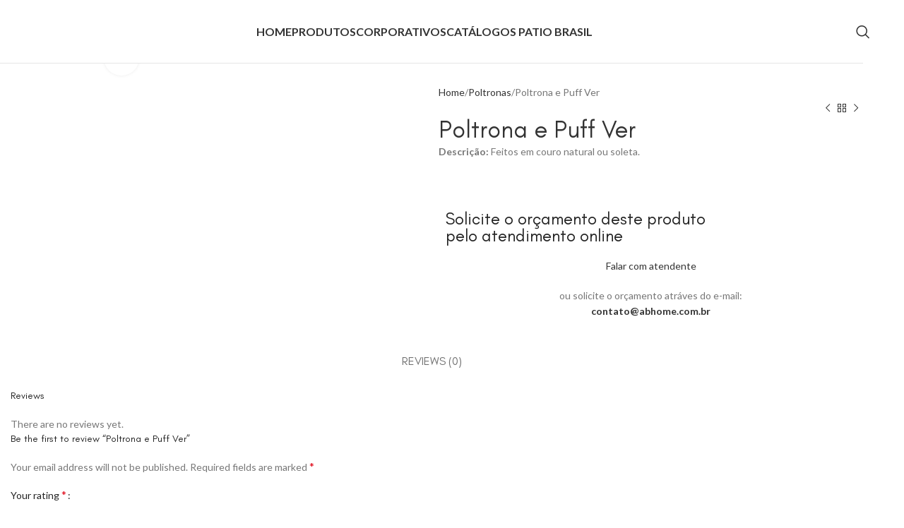

--- FILE ---
content_type: text/html; charset=UTF-8
request_url: https://abhome.com.br/produto/poltrona-e-puff-ver/
body_size: 35824
content:
<!DOCTYPE html>
<html lang="en-US">
<head>
	<meta charset="UTF-8">
	<link rel="profile" href="https://gmpg.org/xfn/11">
	<link rel="pingback" href="https://abhome.com.br/xmlrpc.php">

	<title>Poltrona e Puff Ver &#8211; AB Home</title>
<meta name='robots' content='max-image-preview:large' />
	<style>img:is([sizes="auto" i], [sizes^="auto," i]) { contain-intrinsic-size: 3000px 1500px }</style>
	<script type='application/javascript'  id='pys-version-script'>console.log('PixelYourSite Free version 11.1.3');</script>
<link rel='dns-prefetch' href='//fonts.googleapis.com' />
<link rel="alternate" type="application/rss+xml" title="AB Home &raquo; Feed" href="https://abhome.com.br/feed/" />
<link rel="alternate" type="application/rss+xml" title="AB Home &raquo; Comments Feed" href="https://abhome.com.br/comments/feed/" />
<link rel="alternate" type="application/rss+xml" title="AB Home &raquo; Poltrona e Puff Ver Comments Feed" href="https://abhome.com.br/produto/poltrona-e-puff-ver/feed/" />

<link rel='stylesheet' id='woodmart-style-css' href='https://abhome.com.br/wp-content/themes/woodmart/css/parts/base.min.css?ver=8.1.2' type='text/css' media='all' />
<link rel='stylesheet' id='wd-widget-price-filter-css' href='https://abhome.com.br/wp-content/themes/woodmart/css/parts/woo-widget-price-filter.min.css?ver=8.1.2' type='text/css' media='all' />
<link rel='stylesheet' id='sbi_styles-css' href='https://abhome.com.br/wp-content/plugins/instagram-feed-pro/css/sbi-styles.min.css?ver=6.0.7' type='text/css' media='all' />
<link rel='stylesheet' id='wp-block-library-css' href='https://abhome.com.br/wp-includes/css/dist/block-library/style.min.css?ver=6.8.3' type='text/css' media='all' />
<style id='global-styles-inline-css' type='text/css'>
:root{--wp--preset--aspect-ratio--square: 1;--wp--preset--aspect-ratio--4-3: 4/3;--wp--preset--aspect-ratio--3-4: 3/4;--wp--preset--aspect-ratio--3-2: 3/2;--wp--preset--aspect-ratio--2-3: 2/3;--wp--preset--aspect-ratio--16-9: 16/9;--wp--preset--aspect-ratio--9-16: 9/16;--wp--preset--color--black: #000000;--wp--preset--color--cyan-bluish-gray: #abb8c3;--wp--preset--color--white: #ffffff;--wp--preset--color--pale-pink: #f78da7;--wp--preset--color--vivid-red: #cf2e2e;--wp--preset--color--luminous-vivid-orange: #ff6900;--wp--preset--color--luminous-vivid-amber: #fcb900;--wp--preset--color--light-green-cyan: #7bdcb5;--wp--preset--color--vivid-green-cyan: #00d084;--wp--preset--color--pale-cyan-blue: #8ed1fc;--wp--preset--color--vivid-cyan-blue: #0693e3;--wp--preset--color--vivid-purple: #9b51e0;--wp--preset--gradient--vivid-cyan-blue-to-vivid-purple: linear-gradient(135deg,rgba(6,147,227,1) 0%,rgb(155,81,224) 100%);--wp--preset--gradient--light-green-cyan-to-vivid-green-cyan: linear-gradient(135deg,rgb(122,220,180) 0%,rgb(0,208,130) 100%);--wp--preset--gradient--luminous-vivid-amber-to-luminous-vivid-orange: linear-gradient(135deg,rgba(252,185,0,1) 0%,rgba(255,105,0,1) 100%);--wp--preset--gradient--luminous-vivid-orange-to-vivid-red: linear-gradient(135deg,rgba(255,105,0,1) 0%,rgb(207,46,46) 100%);--wp--preset--gradient--very-light-gray-to-cyan-bluish-gray: linear-gradient(135deg,rgb(238,238,238) 0%,rgb(169,184,195) 100%);--wp--preset--gradient--cool-to-warm-spectrum: linear-gradient(135deg,rgb(74,234,220) 0%,rgb(151,120,209) 20%,rgb(207,42,186) 40%,rgb(238,44,130) 60%,rgb(251,105,98) 80%,rgb(254,248,76) 100%);--wp--preset--gradient--blush-light-purple: linear-gradient(135deg,rgb(255,206,236) 0%,rgb(152,150,240) 100%);--wp--preset--gradient--blush-bordeaux: linear-gradient(135deg,rgb(254,205,165) 0%,rgb(254,45,45) 50%,rgb(107,0,62) 100%);--wp--preset--gradient--luminous-dusk: linear-gradient(135deg,rgb(255,203,112) 0%,rgb(199,81,192) 50%,rgb(65,88,208) 100%);--wp--preset--gradient--pale-ocean: linear-gradient(135deg,rgb(255,245,203) 0%,rgb(182,227,212) 50%,rgb(51,167,181) 100%);--wp--preset--gradient--electric-grass: linear-gradient(135deg,rgb(202,248,128) 0%,rgb(113,206,126) 100%);--wp--preset--gradient--midnight: linear-gradient(135deg,rgb(2,3,129) 0%,rgb(40,116,252) 100%);--wp--preset--font-size--small: 13px;--wp--preset--font-size--medium: 20px;--wp--preset--font-size--large: 36px;--wp--preset--font-size--x-large: 42px;--wp--preset--spacing--20: 0.44rem;--wp--preset--spacing--30: 0.67rem;--wp--preset--spacing--40: 1rem;--wp--preset--spacing--50: 1.5rem;--wp--preset--spacing--60: 2.25rem;--wp--preset--spacing--70: 3.38rem;--wp--preset--spacing--80: 5.06rem;--wp--preset--shadow--natural: 6px 6px 9px rgba(0, 0, 0, 0.2);--wp--preset--shadow--deep: 12px 12px 50px rgba(0, 0, 0, 0.4);--wp--preset--shadow--sharp: 6px 6px 0px rgba(0, 0, 0, 0.2);--wp--preset--shadow--outlined: 6px 6px 0px -3px rgba(255, 255, 255, 1), 6px 6px rgba(0, 0, 0, 1);--wp--preset--shadow--crisp: 6px 6px 0px rgba(0, 0, 0, 1);}:where(body) { margin: 0; }.wp-site-blocks > .alignleft { float: left; margin-right: 2em; }.wp-site-blocks > .alignright { float: right; margin-left: 2em; }.wp-site-blocks > .aligncenter { justify-content: center; margin-left: auto; margin-right: auto; }:where(.is-layout-flex){gap: 0.5em;}:where(.is-layout-grid){gap: 0.5em;}.is-layout-flow > .alignleft{float: left;margin-inline-start: 0;margin-inline-end: 2em;}.is-layout-flow > .alignright{float: right;margin-inline-start: 2em;margin-inline-end: 0;}.is-layout-flow > .aligncenter{margin-left: auto !important;margin-right: auto !important;}.is-layout-constrained > .alignleft{float: left;margin-inline-start: 0;margin-inline-end: 2em;}.is-layout-constrained > .alignright{float: right;margin-inline-start: 2em;margin-inline-end: 0;}.is-layout-constrained > .aligncenter{margin-left: auto !important;margin-right: auto !important;}.is-layout-constrained > :where(:not(.alignleft):not(.alignright):not(.alignfull)){margin-left: auto !important;margin-right: auto !important;}body .is-layout-flex{display: flex;}.is-layout-flex{flex-wrap: wrap;align-items: center;}.is-layout-flex > :is(*, div){margin: 0;}body .is-layout-grid{display: grid;}.is-layout-grid > :is(*, div){margin: 0;}body{padding-top: 0px;padding-right: 0px;padding-bottom: 0px;padding-left: 0px;}a:where(:not(.wp-element-button)){text-decoration: none;}:root :where(.wp-element-button, .wp-block-button__link){background-color: #32373c;border-width: 0;color: #fff;font-family: inherit;font-size: inherit;line-height: inherit;padding: calc(0.667em + 2px) calc(1.333em + 2px);text-decoration: none;}.has-black-color{color: var(--wp--preset--color--black) !important;}.has-cyan-bluish-gray-color{color: var(--wp--preset--color--cyan-bluish-gray) !important;}.has-white-color{color: var(--wp--preset--color--white) !important;}.has-pale-pink-color{color: var(--wp--preset--color--pale-pink) !important;}.has-vivid-red-color{color: var(--wp--preset--color--vivid-red) !important;}.has-luminous-vivid-orange-color{color: var(--wp--preset--color--luminous-vivid-orange) !important;}.has-luminous-vivid-amber-color{color: var(--wp--preset--color--luminous-vivid-amber) !important;}.has-light-green-cyan-color{color: var(--wp--preset--color--light-green-cyan) !important;}.has-vivid-green-cyan-color{color: var(--wp--preset--color--vivid-green-cyan) !important;}.has-pale-cyan-blue-color{color: var(--wp--preset--color--pale-cyan-blue) !important;}.has-vivid-cyan-blue-color{color: var(--wp--preset--color--vivid-cyan-blue) !important;}.has-vivid-purple-color{color: var(--wp--preset--color--vivid-purple) !important;}.has-black-background-color{background-color: var(--wp--preset--color--black) !important;}.has-cyan-bluish-gray-background-color{background-color: var(--wp--preset--color--cyan-bluish-gray) !important;}.has-white-background-color{background-color: var(--wp--preset--color--white) !important;}.has-pale-pink-background-color{background-color: var(--wp--preset--color--pale-pink) !important;}.has-vivid-red-background-color{background-color: var(--wp--preset--color--vivid-red) !important;}.has-luminous-vivid-orange-background-color{background-color: var(--wp--preset--color--luminous-vivid-orange) !important;}.has-luminous-vivid-amber-background-color{background-color: var(--wp--preset--color--luminous-vivid-amber) !important;}.has-light-green-cyan-background-color{background-color: var(--wp--preset--color--light-green-cyan) !important;}.has-vivid-green-cyan-background-color{background-color: var(--wp--preset--color--vivid-green-cyan) !important;}.has-pale-cyan-blue-background-color{background-color: var(--wp--preset--color--pale-cyan-blue) !important;}.has-vivid-cyan-blue-background-color{background-color: var(--wp--preset--color--vivid-cyan-blue) !important;}.has-vivid-purple-background-color{background-color: var(--wp--preset--color--vivid-purple) !important;}.has-black-border-color{border-color: var(--wp--preset--color--black) !important;}.has-cyan-bluish-gray-border-color{border-color: var(--wp--preset--color--cyan-bluish-gray) !important;}.has-white-border-color{border-color: var(--wp--preset--color--white) !important;}.has-pale-pink-border-color{border-color: var(--wp--preset--color--pale-pink) !important;}.has-vivid-red-border-color{border-color: var(--wp--preset--color--vivid-red) !important;}.has-luminous-vivid-orange-border-color{border-color: var(--wp--preset--color--luminous-vivid-orange) !important;}.has-luminous-vivid-amber-border-color{border-color: var(--wp--preset--color--luminous-vivid-amber) !important;}.has-light-green-cyan-border-color{border-color: var(--wp--preset--color--light-green-cyan) !important;}.has-vivid-green-cyan-border-color{border-color: var(--wp--preset--color--vivid-green-cyan) !important;}.has-pale-cyan-blue-border-color{border-color: var(--wp--preset--color--pale-cyan-blue) !important;}.has-vivid-cyan-blue-border-color{border-color: var(--wp--preset--color--vivid-cyan-blue) !important;}.has-vivid-purple-border-color{border-color: var(--wp--preset--color--vivid-purple) !important;}.has-vivid-cyan-blue-to-vivid-purple-gradient-background{background: var(--wp--preset--gradient--vivid-cyan-blue-to-vivid-purple) !important;}.has-light-green-cyan-to-vivid-green-cyan-gradient-background{background: var(--wp--preset--gradient--light-green-cyan-to-vivid-green-cyan) !important;}.has-luminous-vivid-amber-to-luminous-vivid-orange-gradient-background{background: var(--wp--preset--gradient--luminous-vivid-amber-to-luminous-vivid-orange) !important;}.has-luminous-vivid-orange-to-vivid-red-gradient-background{background: var(--wp--preset--gradient--luminous-vivid-orange-to-vivid-red) !important;}.has-very-light-gray-to-cyan-bluish-gray-gradient-background{background: var(--wp--preset--gradient--very-light-gray-to-cyan-bluish-gray) !important;}.has-cool-to-warm-spectrum-gradient-background{background: var(--wp--preset--gradient--cool-to-warm-spectrum) !important;}.has-blush-light-purple-gradient-background{background: var(--wp--preset--gradient--blush-light-purple) !important;}.has-blush-bordeaux-gradient-background{background: var(--wp--preset--gradient--blush-bordeaux) !important;}.has-luminous-dusk-gradient-background{background: var(--wp--preset--gradient--luminous-dusk) !important;}.has-pale-ocean-gradient-background{background: var(--wp--preset--gradient--pale-ocean) !important;}.has-electric-grass-gradient-background{background: var(--wp--preset--gradient--electric-grass) !important;}.has-midnight-gradient-background{background: var(--wp--preset--gradient--midnight) !important;}.has-small-font-size{font-size: var(--wp--preset--font-size--small) !important;}.has-medium-font-size{font-size: var(--wp--preset--font-size--medium) !important;}.has-large-font-size{font-size: var(--wp--preset--font-size--large) !important;}.has-x-large-font-size{font-size: var(--wp--preset--font-size--x-large) !important;}
:where(.wp-block-post-template.is-layout-flex){gap: 1.25em;}:where(.wp-block-post-template.is-layout-grid){gap: 1.25em;}
:where(.wp-block-columns.is-layout-flex){gap: 2em;}:where(.wp-block-columns.is-layout-grid){gap: 2em;}
:root :where(.wp-block-pullquote){font-size: 1.5em;line-height: 1.6;}
</style>
<style id='woocommerce-inline-inline-css' type='text/css'>
.woocommerce form .form-row .required { visibility: visible; }
</style>
<link rel='stylesheet' id='elementor-icons-css' href='https://abhome.com.br/wp-content/plugins/elementor/assets/lib/eicons/css/elementor-icons.min.css?ver=5.44.0' type='text/css' media='all' />
<link rel='stylesheet' id='elementor-frontend-css' href='https://abhome.com.br/wp-content/plugins/elementor/assets/css/frontend.min.css?ver=3.33.1' type='text/css' media='all' />
<link rel='stylesheet' id='elementor-post-16-css' href='https://abhome.com.br/wp-content/uploads/elementor/css/post-16.css?ver=1766428439' type='text/css' media='all' />
<link rel='stylesheet' id='wd-helpers-wpb-elem-css' href='https://abhome.com.br/wp-content/themes/woodmart/css/parts/helpers-wpb-elem.min.css?ver=8.1.2' type='text/css' media='all' />
<link rel='stylesheet' id='wd-elementor-base-css' href='https://abhome.com.br/wp-content/themes/woodmart/css/parts/int-elem-base.min.css?ver=8.1.2' type='text/css' media='all' />
<link rel='stylesheet' id='wd-elementor-pro-base-css' href='https://abhome.com.br/wp-content/themes/woodmart/css/parts/int-elementor-pro.min.css?ver=8.1.2' type='text/css' media='all' />
<link rel='stylesheet' id='wd-woocommerce-base-css' href='https://abhome.com.br/wp-content/themes/woodmart/css/parts/woocommerce-base.min.css?ver=8.1.2' type='text/css' media='all' />
<link rel='stylesheet' id='wd-mod-star-rating-css' href='https://abhome.com.br/wp-content/themes/woodmart/css/parts/mod-star-rating.min.css?ver=8.1.2' type='text/css' media='all' />
<link rel='stylesheet' id='wd-woocommerce-block-notices-css' href='https://abhome.com.br/wp-content/themes/woodmart/css/parts/woo-mod-block-notices.min.css?ver=8.1.2' type='text/css' media='all' />
<link rel='stylesheet' id='wd-woo-mod-quantity-css' href='https://abhome.com.br/wp-content/themes/woodmart/css/parts/woo-mod-quantity.min.css?ver=8.1.2' type='text/css' media='all' />
<link rel='stylesheet' id='wd-woo-single-prod-el-base-css' href='https://abhome.com.br/wp-content/themes/woodmart/css/parts/woo-single-prod-el-base.min.css?ver=8.1.2' type='text/css' media='all' />
<link rel='stylesheet' id='wd-woo-mod-stock-status-css' href='https://abhome.com.br/wp-content/themes/woodmart/css/parts/woo-mod-stock-status.min.css?ver=8.1.2' type='text/css' media='all' />
<link rel='stylesheet' id='wd-woo-mod-shop-attributes-css' href='https://abhome.com.br/wp-content/themes/woodmart/css/parts/woo-mod-shop-attributes.min.css?ver=8.1.2' type='text/css' media='all' />
<link rel='stylesheet' id='wd-opt-form-underline-css' href='https://abhome.com.br/wp-content/themes/woodmart/css/parts/opt-form-underline.min.css?ver=8.1.2' type='text/css' media='all' />
<link rel='stylesheet' id='wd-wp-blocks-css' href='https://abhome.com.br/wp-content/themes/woodmart/css/parts/wp-blocks.min.css?ver=8.1.2' type='text/css' media='all' />
<link rel='stylesheet' id='wd-header-base-css' href='https://abhome.com.br/wp-content/themes/woodmart/css/parts/header-base.min.css?ver=8.1.2' type='text/css' media='all' />
<link rel='stylesheet' id='wd-mod-tools-css' href='https://abhome.com.br/wp-content/themes/woodmart/css/parts/mod-tools.min.css?ver=8.1.2' type='text/css' media='all' />
<link rel='stylesheet' id='wd-header-search-css' href='https://abhome.com.br/wp-content/themes/woodmart/css/parts/header-el-search.min.css?ver=8.1.2' type='text/css' media='all' />
<link rel='stylesheet' id='wd-header-mobile-nav-dropdown-css' href='https://abhome.com.br/wp-content/themes/woodmart/css/parts/header-el-mobile-nav-dropdown.min.css?ver=8.1.2' type='text/css' media='all' />
<link rel='stylesheet' id='wd-woo-single-prod-builder-css' href='https://abhome.com.br/wp-content/themes/woodmart/css/parts/woo-single-prod-builder.min.css?ver=8.1.2' type='text/css' media='all' />
<link rel='stylesheet' id='wd-woo-single-prod-el-gallery-css' href='https://abhome.com.br/wp-content/themes/woodmart/css/parts/woo-single-prod-el-gallery.min.css?ver=8.1.2' type='text/css' media='all' />
<link rel='stylesheet' id='wd-woo-single-prod-el-gallery-opt-thumb-left-desktop-css' href='https://abhome.com.br/wp-content/themes/woodmart/css/parts/woo-single-prod-el-gallery-opt-thumb-left-desktop.min.css?ver=8.1.2' type='text/css' media='all' />
<link rel='stylesheet' id='wd-swiper-css' href='https://abhome.com.br/wp-content/themes/woodmart/css/parts/lib-swiper.min.css?ver=8.1.2' type='text/css' media='all' />
<link rel='stylesheet' id='wd-swiper-arrows-css' href='https://abhome.com.br/wp-content/themes/woodmart/css/parts/lib-swiper-arrows.min.css?ver=8.1.2' type='text/css' media='all' />
<link rel='stylesheet' id='wd-photoswipe-css' href='https://abhome.com.br/wp-content/themes/woodmart/css/parts/lib-photoswipe.min.css?ver=8.1.2' type='text/css' media='all' />
<link rel='stylesheet' id='wd-woo-single-prod-el-navigation-css' href='https://abhome.com.br/wp-content/themes/woodmart/css/parts/woo-single-prod-el-navigation.min.css?ver=8.1.2' type='text/css' media='all' />
<link rel='stylesheet' id='wd-button-css' href='https://abhome.com.br/wp-content/themes/woodmart/css/parts/el-button.min.css?ver=8.1.2' type='text/css' media='all' />
<link rel='stylesheet' id='wd-text-block-css' href='https://abhome.com.br/wp-content/themes/woodmart/css/parts/el-text-block.min.css?ver=8.1.2' type='text/css' media='all' />
<link rel='stylesheet' id='wd-mod-comments-css' href='https://abhome.com.br/wp-content/themes/woodmart/css/parts/mod-comments.min.css?ver=8.1.2' type='text/css' media='all' />
<link rel='stylesheet' id='wd-woo-single-prod-el-reviews-css' href='https://abhome.com.br/wp-content/themes/woodmart/css/parts/woo-single-prod-el-reviews.min.css?ver=8.1.2' type='text/css' media='all' />
<link rel='stylesheet' id='wd-woo-single-prod-el-reviews-style-1-css' href='https://abhome.com.br/wp-content/themes/woodmart/css/parts/woo-single-prod-el-reviews-style-1.min.css?ver=8.1.2' type='text/css' media='all' />
<link rel='stylesheet' id='wd-tabs-css' href='https://abhome.com.br/wp-content/themes/woodmart/css/parts/el-tabs.min.css?ver=8.1.2' type='text/css' media='all' />
<link rel='stylesheet' id='wd-woo-single-prod-el-tabs-opt-layout-tabs-css' href='https://abhome.com.br/wp-content/themes/woodmart/css/parts/woo-single-prod-el-tabs-opt-layout-tabs.min.css?ver=8.1.2' type='text/css' media='all' />
<link rel='stylesheet' id='wd-section-title-css' href='https://abhome.com.br/wp-content/themes/woodmart/css/parts/el-section-title.min.css?ver=8.1.2' type='text/css' media='all' />
<link rel='stylesheet' id='wd-section-title-style-simple-and-brd-css' href='https://abhome.com.br/wp-content/themes/woodmart/css/parts/el-section-title-style-simple-and-brd.min.css?ver=8.1.2' type='text/css' media='all' />
<link rel='stylesheet' id='wd-product-loop-css' href='https://abhome.com.br/wp-content/themes/woodmart/css/parts/woo-product-loop.min.css?ver=8.1.2' type='text/css' media='all' />
<link rel='stylesheet' id='wd-product-loop-tiled-css' href='https://abhome.com.br/wp-content/themes/woodmart/css/parts/woo-product-loop-tiled.min.css?ver=8.1.2' type='text/css' media='all' />
<link rel='stylesheet' id='wd-swiper-pagin-css' href='https://abhome.com.br/wp-content/themes/woodmart/css/parts/lib-swiper-pagin.min.css?ver=8.1.2' type='text/css' media='all' />
<link rel='stylesheet' id='wd-widget-collapse-css' href='https://abhome.com.br/wp-content/themes/woodmart/css/parts/opt-widget-collapse.min.css?ver=8.1.2' type='text/css' media='all' />
<link rel='stylesheet' id='wd-footer-base-css' href='https://abhome.com.br/wp-content/themes/woodmart/css/parts/footer-base.min.css?ver=8.1.2' type='text/css' media='all' />
<link rel='stylesheet' id='wd-instagram-css' href='https://abhome.com.br/wp-content/themes/woodmart/css/parts/el-instagram.min.css?ver=8.1.2' type='text/css' media='all' />
<link rel='stylesheet' id='wd-social-icons-css' href='https://abhome.com.br/wp-content/themes/woodmart/css/parts/el-social-icons.min.css?ver=8.1.2' type='text/css' media='all' />
<link rel='stylesheet' id='wd-social-icons-styles-css' href='https://abhome.com.br/wp-content/themes/woodmart/css/parts/el-social-styles.min.css?ver=8.1.2' type='text/css' media='all' />
<link rel='stylesheet' id='wd-scroll-top-css' href='https://abhome.com.br/wp-content/themes/woodmart/css/parts/opt-scrolltotop.min.css?ver=8.1.2' type='text/css' media='all' />
<link rel='stylesheet' id='wd-wd-search-results-css' href='https://abhome.com.br/wp-content/themes/woodmart/css/parts/wd-search-results.min.css?ver=8.1.2' type='text/css' media='all' />
<link rel='stylesheet' id='wd-header-search-fullscreen-css' href='https://abhome.com.br/wp-content/themes/woodmart/css/parts/header-el-search-fullscreen-general.min.css?ver=8.1.2' type='text/css' media='all' />
<link rel='stylesheet' id='wd-header-search-fullscreen-1-css' href='https://abhome.com.br/wp-content/themes/woodmart/css/parts/header-el-search-fullscreen-1.min.css?ver=8.1.2' type='text/css' media='all' />
<link rel='stylesheet' id='wd-wd-search-form-css' href='https://abhome.com.br/wp-content/themes/woodmart/css/parts/wd-search-form.min.css?ver=8.1.2' type='text/css' media='all' />
<link rel='stylesheet' id='wd-bottom-toolbar-css' href='https://abhome.com.br/wp-content/themes/woodmart/css/parts/opt-bottom-toolbar.min.css?ver=8.1.2' type='text/css' media='all' />
<link rel='stylesheet' id='wd-header-elements-base-css' href='https://abhome.com.br/wp-content/themes/woodmart/css/parts/header-el-base.min.css?ver=8.1.2' type='text/css' media='all' />
<link rel='stylesheet' id='wd-header-cart-css' href='https://abhome.com.br/wp-content/themes/woodmart/css/parts/header-el-cart.min.css?ver=8.1.2' type='text/css' media='all' />
<link rel='stylesheet' id='wd-header-my-account-css' href='https://abhome.com.br/wp-content/themes/woodmart/css/parts/header-el-my-account.min.css?ver=8.1.2' type='text/css' media='all' />
<link rel='stylesheet' id='xts-google-fonts-css' href='https://fonts.googleapis.com/css?family=Lato%3A400%2C700&#038;ver=8.1.2' type='text/css' media='all' />
<link rel='stylesheet' id='elementor-gf-local-roboto-css' href='http://abhome.com.br/wp-content/uploads/elementor/google-fonts/css/roboto.css?ver=1747012804' type='text/css' media='all' />
<link rel='stylesheet' id='elementor-gf-local-robotoslab-css' href='http://abhome.com.br/wp-content/uploads/elementor/google-fonts/css/robotoslab.css?ver=1747012809' type='text/css' media='all' />
<script type="text/javascript" src="https://abhome.com.br/wp-includes/js/jquery/jquery.min.js?ver=3.7.1" id="jquery-core-js"></script>
<script type="text/javascript" src="https://abhome.com.br/wp-includes/js/jquery/jquery-migrate.min.js?ver=3.4.1" id="jquery-migrate-js"></script>
<script type="text/javascript" src="https://abhome.com.br/wp-content/plugins/woocommerce/assets/js/jquery-blockui/jquery.blockUI.min.js?ver=2.7.0-wc.10.3.7" id="wc-jquery-blockui-js" defer="defer" data-wp-strategy="defer"></script>
<script type="text/javascript" id="wc-add-to-cart-js-extra">
/* <![CDATA[ */
var wc_add_to_cart_params = {"ajax_url":"\/wp-admin\/admin-ajax.php","wc_ajax_url":"\/?wc-ajax=%%endpoint%%","i18n_view_cart":"View cart","cart_url":"https:\/\/abhome.com.br","is_cart":"","cart_redirect_after_add":"no"};
/* ]]> */
</script>
<script type="text/javascript" src="https://abhome.com.br/wp-content/plugins/woocommerce/assets/js/frontend/add-to-cart.min.js?ver=10.3.7" id="wc-add-to-cart-js" defer="defer" data-wp-strategy="defer"></script>
<script type="text/javascript" src="https://abhome.com.br/wp-content/plugins/woocommerce/assets/js/zoom/jquery.zoom.min.js?ver=1.7.21-wc.10.3.7" id="wc-zoom-js" defer="defer" data-wp-strategy="defer"></script>
<script type="text/javascript" id="wc-single-product-js-extra">
/* <![CDATA[ */
var wc_single_product_params = {"i18n_required_rating_text":"Please select a rating","i18n_rating_options":["1 of 5 stars","2 of 5 stars","3 of 5 stars","4 of 5 stars","5 of 5 stars"],"i18n_product_gallery_trigger_text":"View full-screen image gallery","review_rating_required":"yes","flexslider":{"rtl":false,"animation":"slide","smoothHeight":true,"directionNav":false,"controlNav":"thumbnails","slideshow":false,"animationSpeed":500,"animationLoop":false,"allowOneSlide":false},"zoom_enabled":"","zoom_options":[],"photoswipe_enabled":"","photoswipe_options":{"shareEl":false,"closeOnScroll":false,"history":false,"hideAnimationDuration":0,"showAnimationDuration":0},"flexslider_enabled":""};
/* ]]> */
</script>
<script type="text/javascript" src="https://abhome.com.br/wp-content/plugins/woocommerce/assets/js/frontend/single-product.min.js?ver=10.3.7" id="wc-single-product-js" defer="defer" data-wp-strategy="defer"></script>
<script type="text/javascript" src="https://abhome.com.br/wp-content/plugins/woocommerce/assets/js/js-cookie/js.cookie.min.js?ver=2.1.4-wc.10.3.7" id="wc-js-cookie-js" defer="defer" data-wp-strategy="defer"></script>
<script type="text/javascript" id="woocommerce-js-extra">
/* <![CDATA[ */
var woocommerce_params = {"ajax_url":"\/wp-admin\/admin-ajax.php","wc_ajax_url":"\/?wc-ajax=%%endpoint%%","i18n_password_show":"Show password","i18n_password_hide":"Hide password"};
/* ]]> */
</script>
<script type="text/javascript" src="https://abhome.com.br/wp-content/plugins/woocommerce/assets/js/frontend/woocommerce.min.js?ver=10.3.7" id="woocommerce-js" defer="defer" data-wp-strategy="defer"></script>
<script type="text/javascript" src="https://abhome.com.br/wp-content/plugins/pixelyoursite/dist/scripts/jquery.bind-first-0.2.3.min.js?ver=6.8.3" id="jquery-bind-first-js"></script>
<script type="text/javascript" src="https://abhome.com.br/wp-content/plugins/pixelyoursite/dist/scripts/js.cookie-2.1.3.min.js?ver=2.1.3" id="js-cookie-pys-js"></script>
<script type="text/javascript" src="https://abhome.com.br/wp-content/plugins/pixelyoursite/dist/scripts/tld.min.js?ver=2.3.1" id="js-tld-js"></script>
<script type="text/javascript" id="pys-js-extra">
/* <![CDATA[ */
var pysOptions = {"staticEvents":{"facebook":{"woo_view_content":[{"delay":0,"type":"static","name":"ViewContent","pixelIds":["2827418754248332"],"eventID":"254d9bb4-dd4e-41b0-99e3-692de97955f1","params":{"content_ids":["12042"],"content_type":"product","content_name":"Poltrona e Puff Ver","category_name":"Poltronas","value":"0","currency":"USD","contents":[{"id":"12042","quantity":1}],"product_price":"0","page_title":"Poltrona e Puff Ver","post_type":"product","post_id":12042,"plugin":"PixelYourSite","user_role":"guest","event_url":"abhome.com.br\/produto\/poltrona-e-puff-ver\/"},"e_id":"woo_view_content","ids":[],"hasTimeWindow":false,"timeWindow":0,"woo_order":"","edd_order":""}],"init_event":[{"delay":0,"type":"static","ajaxFire":false,"name":"PageView","pixelIds":["2827418754248332"],"eventID":"339faaf9-0cd6-4e71-b20d-df6ec6361035","params":{"page_title":"Poltrona e Puff Ver","post_type":"product","post_id":12042,"plugin":"PixelYourSite","user_role":"guest","event_url":"abhome.com.br\/produto\/poltrona-e-puff-ver\/"},"e_id":"init_event","ids":[],"hasTimeWindow":false,"timeWindow":0,"woo_order":"","edd_order":""}]}},"dynamicEvents":[],"triggerEvents":[],"triggerEventTypes":[],"facebook":{"pixelIds":["2827418754248332"],"advancedMatching":[],"advancedMatchingEnabled":false,"removeMetadata":false,"wooVariableAsSimple":false,"serverApiEnabled":false,"wooCRSendFromServer":false,"send_external_id":null,"enabled_medical":false,"do_not_track_medical_param":["event_url","post_title","page_title","landing_page","content_name","categories","category_name","tags"],"meta_ldu":false},"debug":"","siteUrl":"https:\/\/abhome.com.br","ajaxUrl":"https:\/\/abhome.com.br\/wp-admin\/admin-ajax.php","ajax_event":"f58b73fab9","enable_remove_download_url_param":"1","cookie_duration":"7","last_visit_duration":"60","enable_success_send_form":"","ajaxForServerEvent":"1","ajaxForServerStaticEvent":"1","useSendBeacon":"1","send_external_id":"1","external_id_expire":"180","track_cookie_for_subdomains":"1","google_consent_mode":"1","gdpr":{"ajax_enabled":false,"all_disabled_by_api":false,"facebook_disabled_by_api":false,"analytics_disabled_by_api":false,"google_ads_disabled_by_api":false,"pinterest_disabled_by_api":false,"bing_disabled_by_api":false,"externalID_disabled_by_api":false,"facebook_prior_consent_enabled":true,"analytics_prior_consent_enabled":true,"google_ads_prior_consent_enabled":null,"pinterest_prior_consent_enabled":true,"bing_prior_consent_enabled":true,"cookiebot_integration_enabled":false,"cookiebot_facebook_consent_category":"marketing","cookiebot_analytics_consent_category":"statistics","cookiebot_tiktok_consent_category":"marketing","cookiebot_google_ads_consent_category":"marketing","cookiebot_pinterest_consent_category":"marketing","cookiebot_bing_consent_category":"marketing","consent_magic_integration_enabled":false,"real_cookie_banner_integration_enabled":false,"cookie_notice_integration_enabled":false,"cookie_law_info_integration_enabled":false,"analytics_storage":{"enabled":true,"value":"granted","filter":false},"ad_storage":{"enabled":true,"value":"granted","filter":false},"ad_user_data":{"enabled":true,"value":"granted","filter":false},"ad_personalization":{"enabled":true,"value":"granted","filter":false}},"cookie":{"disabled_all_cookie":false,"disabled_start_session_cookie":false,"disabled_advanced_form_data_cookie":false,"disabled_landing_page_cookie":false,"disabled_first_visit_cookie":false,"disabled_trafficsource_cookie":false,"disabled_utmTerms_cookie":false,"disabled_utmId_cookie":false},"tracking_analytics":{"TrafficSource":"direct","TrafficLanding":"undefined","TrafficUtms":[],"TrafficUtmsId":[]},"GATags":{"ga_datalayer_type":"default","ga_datalayer_name":"dataLayerPYS"},"woo":{"enabled":true,"enabled_save_data_to_orders":true,"addToCartOnButtonEnabled":true,"addToCartOnButtonValueEnabled":true,"addToCartOnButtonValueOption":"price","singleProductId":12042,"removeFromCartSelector":"form.woocommerce-cart-form .remove","addToCartCatchMethod":"add_cart_hook","is_order_received_page":false,"containOrderId":false},"edd":{"enabled":false},"cache_bypass":"1766471031"};
/* ]]> */
</script>
<script type="text/javascript" src="https://abhome.com.br/wp-content/plugins/pixelyoursite/dist/scripts/public.js?ver=11.1.3" id="pys-js"></script>
<script type="text/javascript" src="https://abhome.com.br/wp-content/themes/woodmart/js/libs/device.min.js?ver=8.1.2" id="wd-device-library-js"></script>
<script type="text/javascript" src="https://abhome.com.br/wp-content/themes/woodmart/js/scripts/global/scrollBar.min.js?ver=8.1.2" id="wd-scrollbar-js"></script>
<link rel="https://api.w.org/" href="https://abhome.com.br/wp-json/" /><link rel="alternate" title="JSON" type="application/json" href="https://abhome.com.br/wp-json/wp/v2/product/12042" /><link rel="EditURI" type="application/rsd+xml" title="RSD" href="https://abhome.com.br/xmlrpc.php?rsd" />
<link rel="canonical" href="https://abhome.com.br/produto/poltrona-e-puff-ver/" />
<link rel='shortlink' href='https://abhome.com.br/?p=12042' />
<link rel="alternate" title="oEmbed (JSON)" type="application/json+oembed" href="https://abhome.com.br/wp-json/oembed/1.0/embed?url=https%3A%2F%2Fabhome.com.br%2Fproduto%2Fpoltrona-e-puff-ver%2F" />
<link rel="alternate" title="oEmbed (XML)" type="text/xml+oembed" href="https://abhome.com.br/wp-json/oembed/1.0/embed?url=https%3A%2F%2Fabhome.com.br%2Fproduto%2Fpoltrona-e-puff-ver%2F&#038;format=xml" />
					<meta name="viewport" content="width=device-width, initial-scale=1.0, maximum-scale=1.0, user-scalable=no">
										<noscript><style>.woocommerce-product-gallery{ opacity: 1 !important; }</style></noscript>
	<meta name="generator" content="Elementor 3.33.1; features: additional_custom_breakpoints; settings: css_print_method-external, google_font-enabled, font_display-auto">
		<!-- Facebook Pixel Code -->
		<script>
			!function (f, b, e, v, n, t, s) {
				if (f.fbq) return;
				n = f.fbq = function () {
					n.callMethod ?
						n.callMethod.apply(n, arguments) : n.queue.push(arguments)
				};
				if (!f._fbq) f._fbq = n;
				n.push = n;
				n.loaded = !0;
				n.version = '2.0';
				n.queue = [];
				t = b.createElement(e);
				t.async = !0;
				t.src = v;
				s = b.getElementsByTagName(e)[0];
				s.parentNode.insertBefore(t, s)
			}(window, document, 'script',
				'https://connect.facebook.net/en_US/fbevents.js');
			fbq('init', '2827418754248332');
					fbq( 'track', 'PageView' );
				</script>
					<style>
				.e-con.e-parent:nth-of-type(n+4):not(.e-lazyloaded):not(.e-no-lazyload),
				.e-con.e-parent:nth-of-type(n+4):not(.e-lazyloaded):not(.e-no-lazyload) * {
					background-image: none !important;
				}
				@media screen and (max-height: 1024px) {
					.e-con.e-parent:nth-of-type(n+3):not(.e-lazyloaded):not(.e-no-lazyload),
					.e-con.e-parent:nth-of-type(n+3):not(.e-lazyloaded):not(.e-no-lazyload) * {
						background-image: none !important;
					}
				}
				@media screen and (max-height: 640px) {
					.e-con.e-parent:nth-of-type(n+2):not(.e-lazyloaded):not(.e-no-lazyload),
					.e-con.e-parent:nth-of-type(n+2):not(.e-lazyloaded):not(.e-no-lazyload) * {
						background-image: none !important;
					}
				}
			</style>
			<style>
		
		</style>			<style id="wd-style-header_827224-css" data-type="wd-style-header_827224">
				:root{
	--wd-top-bar-h: .00001px;
	--wd-top-bar-sm-h: .00001px;
	--wd-top-bar-sticky-h: .00001px;
	--wd-top-bar-brd-w: .00001px;

	--wd-header-general-h: 90px;
	--wd-header-general-sm-h: 60px;
	--wd-header-general-sticky-h: 60px;
	--wd-header-general-brd-w: 1px;

	--wd-header-bottom-h: .00001px;
	--wd-header-bottom-sm-h: .00001px;
	--wd-header-bottom-sticky-h: .00001px;
	--wd-header-bottom-brd-w: .00001px;

	--wd-header-clone-h: .00001px;

	--wd-header-brd-w: calc(var(--wd-top-bar-brd-w) + var(--wd-header-general-brd-w) + var(--wd-header-bottom-brd-w));
	--wd-header-h: calc(var(--wd-top-bar-h) + var(--wd-header-general-h) + var(--wd-header-bottom-h) + var(--wd-header-brd-w));
	--wd-header-sticky-h: calc(var(--wd-top-bar-sticky-h) + var(--wd-header-general-sticky-h) + var(--wd-header-bottom-sticky-h) + var(--wd-header-clone-h) + var(--wd-header-brd-w));
	--wd-header-sm-h: calc(var(--wd-top-bar-sm-h) + var(--wd-header-general-sm-h) + var(--wd-header-bottom-sm-h) + var(--wd-header-brd-w));
}


.whb-sticked .whb-general-header .wd-dropdown:not(.sub-sub-menu) {
	margin-top: 10px;
}

.whb-sticked .whb-general-header .wd-dropdown:not(.sub-sub-menu):after {
	height: 20px;
}


:root:has(.whb-general-header.whb-border-boxed) {
	--wd-header-general-brd-w: .00001px;
}

@media (max-width: 1024px) {
:root:has(.whb-general-header.whb-hidden-mobile) {
	--wd-header-general-brd-w: .00001px;
}
}




		
.whb-byuwf52twgalsziyn4o8 form.searchform {
	--wd-form-height: 46px;
}.whb-general-header-inner { border-color: rgba(129, 129, 129, 0.2);border-bottom-width: 1px;border-bottom-style: solid; }			</style>
						<style id="wd-style-theme_settings_default-css" data-type="wd-style-theme_settings_default">
				@font-face {
	font-weight: normal;
	font-style: normal;
	font-family: "woodmart-font";
	src: url("//abhome.com.br/wp-content/themes/woodmart/fonts/woodmart-font-1-400.woff2?v=8.1.2") format("woff2");
}

@font-face {
	font-family: "star";
	font-weight: 400;
	font-style: normal;
	src: url("//abhome.com.br/wp-content/plugins/woocommerce/assets/fonts/star.eot?#iefix") format("embedded-opentype"), url("//abhome.com.br/wp-content/plugins/woocommerce/assets/fonts/star.woff") format("woff"), url("//abhome.com.br/wp-content/plugins/woocommerce/assets/fonts/star.ttf") format("truetype"), url("//abhome.com.br/wp-content/plugins/woocommerce/assets/fonts/star.svg#star") format("svg");
}

@font-face {
	font-family: "WooCommerce";
	font-weight: 400;
	font-style: normal;
	src: url("//abhome.com.br/wp-content/plugins/woocommerce/assets/fonts/WooCommerce.eot?#iefix") format("embedded-opentype"), url("//abhome.com.br/wp-content/plugins/woocommerce/assets/fonts/WooCommerce.woff") format("woff"), url("//abhome.com.br/wp-content/plugins/woocommerce/assets/fonts/WooCommerce.ttf") format("truetype"), url("//abhome.com.br/wp-content/plugins/woocommerce/assets/fonts/WooCommerce.svg#WooCommerce") format("svg");
}

:root {
	--wd-text-font: "Lato", Arial, Helvetica, sans-serif;
	--wd-text-font-weight: 400;
	--wd-text-color: #777777;
	--wd-text-font-size: 14px;
	--wd-title-font: "Glaciall", Arial, Helvetica, sans-serif;
	--wd-title-font-weight: 400;
	--wd-title-color: #242424;
	--wd-entities-title-font: "Glaciall", Arial, Helvetica, sans-serif;
	--wd-entities-title-font-weight: 400;
	--wd-entities-title-color: #333333;
	--wd-entities-title-color-hover: rgb(51 51 51 / 65%);
	--wd-alternative-font: "Glaciall", Arial, Helvetica, sans-serif;
	--wd-widget-title-font: "Glaciall", Arial, Helvetica, sans-serif;
	--wd-widget-title-font-weight: 400;
	--wd-widget-title-transform: uppercase;
	--wd-widget-title-color: #333;
	--wd-widget-title-font-size: 16px;
	--wd-header-el-font: "Lato", Arial, Helvetica, sans-serif;
	--wd-header-el-font-weight: 700;
	--wd-header-el-transform: uppercase;
	--wd-header-el-font-size: 16px;
	--wd-primary-color: rgb(172,199,191);
	--wd-alternative-color: #fbbc34;
	--wd-link-color: #333333;
	--wd-link-color-hover: #242424;
	--btn-default-bgcolor: #f7f7f7;
	--btn-default-bgcolor-hover: #efefef;
	--btn-accented-bgcolor: rgb(172,199,191);
	--btn-accented-bgcolor-hover: rgb(158,191,181);
	--wd-form-brd-width: 1px;
	--notices-success-bg: #459647;
	--notices-success-color: #fff;
	--notices-warning-bg: #E0B252;
	--notices-warning-color: #fff;
}
.wd-popup.wd-age-verify {
	--wd-popup-width: 500px;
}
.wd-popup.wd-promo-popup {
	background-color: #111111;
	background-image: url(http://abhome.com.br/wp-content/uploads/2021/08/promo-popup.jpg);
	background-repeat: no-repeat;
	background-size: cover;
	background-position: center center;
	--wd-popup-width: 800px;
}
.header-banner {
	background-color: rgb(158,191,181);
	background-image: none;
}
.woodmart-woocommerce-layered-nav .wd-scroll-content {
	max-height: 223px;
}
.wd-page-title {
	background-color: #0a0a0a;
	background-image: none;
	background-size: cover;
	background-position: center center;
}
.wd-footer {
	background-color: #ffffff;
	background-image: none;
}
.wd-popup.popup-quick-view {
	--wd-popup-width: 920px;
}
:root{
--wd-container-w: 1222px;
--wd-form-brd-radius: 0px;
--btn-default-color: #333;
--btn-default-color-hover: #333;
--btn-accented-color: #fff;
--btn-accented-color-hover: #fff;
--btn-default-brd-radius: 0px;
--btn-default-box-shadow: none;
--btn-default-box-shadow-hover: none;
--btn-default-box-shadow-active: none;
--btn-default-bottom: 0px;
--btn-accented-brd-radius: 0px;
--btn-accented-box-shadow: none;
--btn-accented-box-shadow-hover: none;
--btn-accented-box-shadow-active: none;
--btn-accented-bottom: 0px;
--wd-brd-radius: 0px;
}

@media (min-width: 1222px) {
section.elementor-section.wd-section-stretch > .elementor-container {
margin-left: auto;
margin-right: auto;
}
}


@font-face {
	font-family: "Glaciall";
	src: url("//abhome.com.br/wp-content/uploads/2021/10/GlacialIndifference-Regular.woff2") format("woff2"), 
url("//abhome.com.br/wp-content/uploads/2021/10/GlacialIndifference-Regular.woff") format("woff");
	font-weight: 400;
	font-style: normal;
}

@font-face {
	font-family: "Glaciall";
	src: url("//abhome.com.br/wp-content/uploads/2021/10/GlacialIndifference-Bold.woff2") format("woff2"), 
url("//abhome.com.br/wp-content/uploads/2021/10/GlacialIndifference-Bold.woff") format("woff");
	font-weight: 600;
	font-style: normal;
}

.category-grid-item img {
    height: 100% !important;
    object-fit: contain;
}

.category-grid-item .category-image {
    height: 100%;
}

.category-grid-item .category-image-wrapp {
    height: 300px;
}

.wd-filter-buttons{
display: none;}

.product-grid-item .wd-product-cats{
    display: none;
}

.product-grid-item .wd-entities-title{
    text-align: center;
    font-size: 16px;
}

.wd-hover-tiled .product-element-top {
    height: 300px;
}

.product-grid-item .product-image-link {
    height: 300px;
}

.product-grid-item .hover-img>a {
    height: 300px;
}

.product-grid-item .product-image-link img, .product-grid-item .hover-img img {
    height: 300px;
    object-fit: contain;
}
			</style>
			</head>

<body class="wp-singular product-template-default single single-product postid-12042 wp-theme-woodmart theme-woodmart woocommerce woocommerce-page woocommerce-no-js wrapper-full-width form-style-underlined  catalog-mode-on categories-accordion-on woodmart-ajax-shop-on sticky-toolbar-on elementor-default elementor-kit-16">
			<script type="text/javascript" id="wd-flicker-fix">// Flicker fix.</script>	
	
	<div class="wd-page-wrapper website-wrapper">
									<header class="whb-header whb-header_827224 whb-sticky-shadow whb-scroll-stick whb-sticky-real whb-hide-on-scroll whb-custom-header">
					<div class="whb-main-header">
	
<div class="whb-row whb-general-header whb-sticky-row whb-without-bg whb-border-boxed whb-color-dark whb-flex-flex-middle">
	<div class="container">
		<div class="whb-flex-row whb-general-header-inner">
			<div class="whb-column whb-col-left whb-column8 whb-visible-lg">
	<div class="site-logo whb-zho4q0oy989b0dgm1wmz">
	<a href="https://abhome.com.br/" class="wd-logo wd-main-logo" rel="home" aria-label="Site logo">
		<img width="415" height="90" src="https://abhome.com.br/wp-content/uploads/2021/09/abhome-logo.png" class="attachment-full size-full" alt="" style="max-width:200px;" decoding="async" srcset="https://abhome.com.br/wp-content/uploads/2021/09/abhome-logo.png 415w, https://abhome.com.br/wp-content/uploads/2021/09/abhome-logo-150x33.png 150w, https://abhome.com.br/wp-content/uploads/2021/09/abhome-logo-400x87.png 400w" sizes="(max-width: 415px) 100vw, 415px" />	</a>
	</div>
</div>
<div class="whb-column whb-col-center whb-column9 whb-visible-lg">
	<div class="wd-header-nav wd-header-main-nav text-center wd-design-1 whb-ht5f81j4xwk8nu25rw7g" role="navigation" aria-label="Main navigation">
	<ul id="menu-main-menu-left" class="menu wd-nav wd-nav-main wd-style-underline wd-gap-s"><li id="menu-item-8438" class="menu-item menu-item-type-post_type menu-item-object-page menu-item-home menu-item-8438 item-level-0 menu-simple-dropdown wd-event-hover" ><a href="https://abhome.com.br/" class="woodmart-nav-link"><span class="nav-link-text">Home</span></a></li>
<li id="menu-item-13005" class="menu-item menu-item-type-post_type menu-item-object-page menu-item-13005 item-level-0 menu-simple-dropdown wd-event-hover" ><a href="https://abhome.com.br/produtos/" class="woodmart-nav-link"><span class="nav-link-text">Produtos</span></a></li>
<li id="menu-item-13003" class="menu-item menu-item-type-post_type menu-item-object-page menu-item-13003 item-level-0 menu-simple-dropdown wd-event-hover" ><a href="https://abhome.com.br/corporativos/" class="woodmart-nav-link"><span class="nav-link-text">CORPORATIVOS</span></a></li>
<li id="menu-item-13004" class="menu-item menu-item-type-post_type menu-item-object-page menu-item-13004 item-level-0 menu-simple-dropdown wd-event-hover" ><a href="https://abhome.com.br/catalogos-patio-brasil/" class="woodmart-nav-link"><span class="nav-link-text">Catálogos Patio Brasil</span></a></li>
</ul></div>
</div>
<div class="whb-column whb-col-right whb-column10 whb-visible-lg">
	<div class="wd-header-search wd-tools-element wd-design-1 wd-style-icon wd-display-full-screen whb-byuwf52twgalsziyn4o8" title="Search">
	<a href="#" rel="nofollow" aria-label="Search">
		
			<span class="wd-tools-icon">
							</span>

			<span class="wd-tools-text">
				Search			</span>

			</a>
	</div>
</div>
<div class="whb-column whb-mobile-left whb-column_mobile2 whb-hidden-lg">
	<div class="wd-tools-element wd-header-mobile-nav wd-style-icon wd-design-1 whb-bzsfvy4irdgki8uavwcl">
	<a href="#" rel="nofollow" aria-label="Open mobile menu">
		
		<span class="wd-tools-icon">
					</span>

		<span class="wd-tools-text">Menu</span>

			</a>
</div></div>
<div class="whb-column whb-mobile-center whb-column_mobile3 whb-hidden-lg">
	<div class="site-logo whb-2g4nsfb44ztr6i1xc61g">
	<a href="https://abhome.com.br/" class="wd-logo wd-main-logo" rel="home" aria-label="Site logo">
		<img width="415" height="90" src="https://abhome.com.br/wp-content/uploads/2021/09/abhome-logo.png" class="attachment-full size-full" alt="" style="max-width:150px;" decoding="async" srcset="https://abhome.com.br/wp-content/uploads/2021/09/abhome-logo.png 415w, https://abhome.com.br/wp-content/uploads/2021/09/abhome-logo-150x33.png 150w, https://abhome.com.br/wp-content/uploads/2021/09/abhome-logo-400x87.png 400w" sizes="(max-width: 415px) 100vw, 415px" />	</a>
	</div>
</div>
<div class="whb-column whb-mobile-right whb-column_mobile4 whb-hidden-lg whb-empty-column">
	</div>
		</div>
	</div>
</div>
</div>
				</header>
			
								<div class="wd-page-content main-page-wrapper">
		
		
		<main class="wd-content-layout content-layout-wrapper container wd-builder-on" role="main">
				<div class="wd-content-area site-content">								<div id="product-12042" class="single-product-page entry-content product type-product post-12042 status-publish first instock product_cat-poltronas has-post-thumbnail shipping-taxable product-type-simple">
							<link rel="stylesheet" id="elementor-post-10689-css" href="https://abhome.com.br/wp-content/uploads/elementor/css/post-10689.css?ver=1766430372" type="text/css" media="all">
					<div data-elementor-type="wp-post" data-elementor-id="10689" class="elementor elementor-10689" data-elementor-post-type="woodmart_layout">
						<section class="wd-negative-gap elementor-section elementor-top-section elementor-element elementor-element-65eeec46 elementor-section-boxed elementor-section-height-default elementor-section-height-default" data-id="65eeec46" data-element_type="section">
						<div class="elementor-container elementor-column-gap-default">
					<div class="elementor-column elementor-col-50 elementor-top-column elementor-element elementor-element-5cb56220" data-id="5cb56220" data-element_type="column">
			<div class="elementor-widget-wrap elementor-element-populated">
						<div class="elementor-element elementor-element-69cd3098 wd-single-gallery elementor-widget-theme-post-content elementor-widget elementor-widget-wd_single_product_gallery" data-id="69cd3098" data-element_type="widget" data-widget_type="wd_single_product_gallery.default">
				<div class="elementor-widget-container">
					<div class="woocommerce-product-gallery woocommerce-product-gallery--with-images woocommerce-product-gallery--columns-4 images wd-has-thumb thumbs-position-left wd-thumbs-wrap images image-action-zoom">
	<div class="wd-carousel-container wd-gallery-images">
		<div class="wd-carousel-inner">

		
		<figure class="woocommerce-product-gallery__wrapper wd-carousel wd-grid" style="--wd-col-lg:1;--wd-col-md:1;--wd-col-sm:1;">
			<div class="wd-carousel-wrap">

				<div class="wd-carousel-item"><figure data-thumb="https://abhome.com.br/wp-content/uploads/2022/09/VERO-150x142.jpg" class="woocommerce-product-gallery__image"><a data-elementor-open-lightbox="no" href="https://abhome.com.br/wp-content/uploads/2022/09/VERO.jpg"><img fetchpriority="high" width="268" height="253" src="https://abhome.com.br/wp-content/uploads/2022/09/VERO.jpg" class="wp-post-image wp-post-image" alt="" title="VERO" data-caption="" data-src="https://abhome.com.br/wp-content/uploads/2022/09/VERO.jpg" data-large_image="https://abhome.com.br/wp-content/uploads/2022/09/VERO.jpg" data-large_image_width="268" data-large_image_height="253" decoding="async" srcset="https://abhome.com.br/wp-content/uploads/2022/09/VERO.jpg 268w, https://abhome.com.br/wp-content/uploads/2022/09/VERO-150x142.jpg 150w" sizes="(max-width: 268px) 100vw, 268px" /></a></figure></div>
						<div class="wd-carousel-item">
			<figure data-thumb="https://abhome.com.br/wp-content/uploads/2022/09/BANCO-VERO-150x112.jpg" class="woocommerce-product-gallery__image">
				<a data-elementor-open-lightbox="no" href="https://abhome.com.br/wp-content/uploads/2022/09/BANCO-VERO.jpg">
					<img loading="lazy" width="231" height="172" src="https://abhome.com.br/wp-content/uploads/2022/09/BANCO-VERO.jpg" class="" alt="" title="BANCO VERO" data-caption="" data-src="https://abhome.com.br/wp-content/uploads/2022/09/BANCO-VERO.jpg" data-large_image="https://abhome.com.br/wp-content/uploads/2022/09/BANCO-VERO.jpg" data-large_image_width="231" data-large_image_height="172" decoding="async" srcset="https://abhome.com.br/wp-content/uploads/2022/09/BANCO-VERO.jpg 231w, https://abhome.com.br/wp-content/uploads/2022/09/BANCO-VERO-150x112.jpg 150w" sizes="(max-width: 231px) 100vw, 231px" />				</a>
			</figure>
		</div>
				<div class="wd-carousel-item">
			<figure data-thumb="https://abhome.com.br/wp-content/uploads/2022/09/puff-ver-150x66.jpg" class="woocommerce-product-gallery__image">
				<a data-elementor-open-lightbox="no" href="https://abhome.com.br/wp-content/uploads/2022/09/puff-ver.jpg">
					<img loading="lazy" width="525" height="231" src="https://abhome.com.br/wp-content/uploads/2022/09/puff-ver.jpg" class="" alt="" title="puff ver" data-caption="" data-src="https://abhome.com.br/wp-content/uploads/2022/09/puff-ver.jpg" data-large_image="https://abhome.com.br/wp-content/uploads/2022/09/puff-ver.jpg" data-large_image_width="525" data-large_image_height="231" decoding="async" srcset="https://abhome.com.br/wp-content/uploads/2022/09/puff-ver.jpg 525w, https://abhome.com.br/wp-content/uploads/2022/09/puff-ver-430x189.jpg 430w, https://abhome.com.br/wp-content/uploads/2022/09/puff-ver-150x66.jpg 150w, https://abhome.com.br/wp-content/uploads/2022/09/puff-ver-400x176.jpg 400w" sizes="(max-width: 525px) 100vw, 525px" />				</a>
			</figure>
		</div>
				<div class="wd-carousel-item">
			<figure data-thumb="https://abhome.com.br/wp-content/uploads/2022/09/ver-150x72.jpg" class="woocommerce-product-gallery__image">
				<a data-elementor-open-lightbox="no" href="https://abhome.com.br/wp-content/uploads/2022/09/ver.jpg">
					<img loading="lazy" width="700" height="334" src="https://abhome.com.br/wp-content/uploads/2022/09/ver-700x334.jpg" class="" alt="" title="ver" data-caption="" data-src="https://abhome.com.br/wp-content/uploads/2022/09/ver.jpg" data-large_image="https://abhome.com.br/wp-content/uploads/2022/09/ver.jpg" data-large_image_width="756" data-large_image_height="361" decoding="async" srcset="https://abhome.com.br/wp-content/uploads/2022/09/ver-700x334.jpg 700w, https://abhome.com.br/wp-content/uploads/2022/09/ver-430x205.jpg 430w, https://abhome.com.br/wp-content/uploads/2022/09/ver-150x72.jpg 150w, https://abhome.com.br/wp-content/uploads/2022/09/ver-400x191.jpg 400w, https://abhome.com.br/wp-content/uploads/2022/09/ver.jpg 756w" sizes="(max-width: 700px) 100vw, 700px" />				</a>
			</figure>
		</div>
					</div>
		</figure>

					<div class="wd-nav-arrows wd-pos-sep wd-hover-1 wd-custom-style wd-icon-1">
			<div class="wd-btn-arrow wd-prev wd-disabled">
				<div class="wd-arrow-inner"></div>
			</div>
			<div class="wd-btn-arrow wd-next">
				<div class="wd-arrow-inner"></div>
			</div>
		</div>
		
					<div class="product-additional-galleries">
					<div class="wd-show-product-gallery-wrap wd-action-btn wd-style-icon-bg-text wd-gallery-btn"><a href="#" rel="nofollow" class="woodmart-show-product-gallery"><span>Click to enlarge</span></a></div>
					</div>
		
		</div>

			</div>

					<div class="wd-carousel-container wd-gallery-thumb">
			<div class="wd-carousel-inner">
				<div class="wd-carousel wd-grid" style="--wd-col-lg:3;--wd-col-md:4;--wd-col-sm:3;">
					<div class="wd-carousel-wrap">
																					<div class="wd-carousel-item ">
									<img loading="lazy" width="150" height="142" src="https://abhome.com.br/wp-content/uploads/2022/09/VERO-150x142.jpg" class="attachment-150x0 size-150x0" alt="" decoding="async" srcset="https://abhome.com.br/wp-content/uploads/2022/09/VERO-150x142.jpg 150w, https://abhome.com.br/wp-content/uploads/2022/09/VERO.jpg 268w" sizes="(max-width: 150px) 100vw, 150px" />								</div>
															<div class="wd-carousel-item ">
									<img loading="lazy" width="150" height="112" src="https://abhome.com.br/wp-content/uploads/2022/09/BANCO-VERO-150x112.jpg" class="attachment-150x0 size-150x0" alt="" decoding="async" srcset="https://abhome.com.br/wp-content/uploads/2022/09/BANCO-VERO-150x112.jpg 150w, https://abhome.com.br/wp-content/uploads/2022/09/BANCO-VERO.jpg 231w" sizes="(max-width: 150px) 100vw, 150px" />								</div>
															<div class="wd-carousel-item ">
									<img loading="lazy" width="150" height="66" src="https://abhome.com.br/wp-content/uploads/2022/09/puff-ver-150x66.jpg" class="attachment-150x0 size-150x0" alt="" decoding="async" srcset="https://abhome.com.br/wp-content/uploads/2022/09/puff-ver-150x66.jpg 150w, https://abhome.com.br/wp-content/uploads/2022/09/puff-ver-430x189.jpg 430w, https://abhome.com.br/wp-content/uploads/2022/09/puff-ver-400x176.jpg 400w, https://abhome.com.br/wp-content/uploads/2022/09/puff-ver.jpg 525w" sizes="(max-width: 150px) 100vw, 150px" />								</div>
															<div class="wd-carousel-item ">
									<img loading="lazy" width="150" height="72" src="https://abhome.com.br/wp-content/uploads/2022/09/ver-150x72.jpg" class="attachment-150x0 size-150x0" alt="" decoding="async" srcset="https://abhome.com.br/wp-content/uploads/2022/09/ver-150x72.jpg 150w, https://abhome.com.br/wp-content/uploads/2022/09/ver-430x205.jpg 430w, https://abhome.com.br/wp-content/uploads/2022/09/ver-700x334.jpg 700w, https://abhome.com.br/wp-content/uploads/2022/09/ver-400x191.jpg 400w, https://abhome.com.br/wp-content/uploads/2022/09/ver.jpg 756w" sizes="(max-width: 150px) 100vw, 150px" />								</div>
																		</div>
				</div>

						<div class="wd-nav-arrows wd-thumb-nav wd-custom-style wd-pos-sep wd-icon-1">
			<div class="wd-btn-arrow wd-prev wd-disabled">
				<div class="wd-arrow-inner"></div>
			</div>
			<div class="wd-btn-arrow wd-next">
				<div class="wd-arrow-inner"></div>
			</div>
		</div>
					</div>
		</div>
	</div>
				</div>
				</div>
					</div>
		</div>
				<div class="elementor-column elementor-col-50 elementor-top-column elementor-element elementor-element-7b29aba4" data-id="7b29aba4" data-element_type="column">
			<div class="elementor-widget-wrap elementor-element-populated">
						<div class="elementor-element elementor-element-5182b7b5 wd-wc-notices elementor-widget elementor-widget-wd_wc_notices" data-id="5182b7b5" data-element_type="widget" data-widget_type="wd_wc_notices.default">
				<div class="elementor-widget-container">
					<div class="woocommerce-notices-wrapper"></div>				</div>
				</div>
				<section class="wd-negative-gap elementor-section elementor-inner-section elementor-element elementor-element-701e05d2 elementor-section-boxed elementor-section-height-default elementor-section-height-default" data-id="701e05d2" data-element_type="section">
						<div class="elementor-container elementor-column-gap-no">
					<div class="elementor-column elementor-col-100 elementor-inner-column elementor-element elementor-element-4b339dd4" data-id="4b339dd4" data-element_type="column">
			<div class="elementor-widget-wrap elementor-element-populated">
						<div class="elementor-element elementor-element-706584e8 elementor-widget__width-auto wd-el-breadcrumbs text-left elementor-widget elementor-widget-wd_wc_breadcrumb" data-id="706584e8" data-element_type="widget" data-widget_type="wd_wc_breadcrumb.default">
				<div class="elementor-widget-container">
					<nav class="wd-breadcrumbs woocommerce-breadcrumb" aria-label="Breadcrumb">				<a href="https://abhome.com.br">
					Home				</a>
			<span class="wd-delimiter"></span>				<a href="https://abhome.com.br/categoria-de-produto/poltronas/" class="wd-last-link">
					Poltronas				</a>
			<span class="wd-delimiter"></span>				<span class="wd-last">
					Poltrona e Puff Ver				</span>
			</nav>				</div>
				</div>
				<div class="elementor-element elementor-element-ead55e4 text-right elementor-widget__width-auto elementor-hidden-mobile wd-single-nav elementor-widget elementor-widget-wd_single_product_nav" data-id="ead55e4" data-element_type="widget" data-widget_type="wd_single_product_nav.default">
				<div class="elementor-widget-container">
					
<div class="wd-products-nav">
			<div class="wd-event-hover">
			<a class="wd-product-nav-btn wd-btn-prev" href="https://abhome.com.br/produto/cadeira-cata/" aria-label="Previous product"></a>

			<div class="wd-dropdown">
				<a href="https://abhome.com.br/produto/cadeira-cata/" class="wd-product-nav-thumb">
					<img loading="lazy" width="267" height="349" src="https://abhome.com.br/wp-content/uploads/2022/09/CTANIA.jpg" class="attachment-woocommerce_thumbnail size-woocommerce_thumbnail" alt="Cadeira Cata" decoding="async" srcset="https://abhome.com.br/wp-content/uploads/2022/09/CTANIA.jpg 267w, https://abhome.com.br/wp-content/uploads/2022/09/CTANIA-150x196.jpg 150w, https://abhome.com.br/wp-content/uploads/2022/09/CTANIA-230x300.jpg 230w" sizes="(max-width: 267px) 100vw, 267px" />				</a>

				<div class="wd-product-nav-desc">
					<a href="https://abhome.com.br/produto/cadeira-cata/" class="wd-entities-title">
						Cadeira Cata					</a>

					<span class="price">
											</span>
				</div>
			</div>
		</div>
	
	<a href="" class="wd-product-nav-btn wd-btn-back wd-tooltip">
		<span>
			Back to products		</span>
	</a>

			<div class="wd-event-hover">
			<a class="wd-product-nav-btn wd-btn-next" href="https://abhome.com.br/produto/mesa-de-jantar-bol/" aria-label="Next product"></a>

			<div class="wd-dropdown">
				<a href="https://abhome.com.br/produto/mesa-de-jantar-bol/" class="wd-product-nav-thumb">
					<img loading="lazy" width="430" height="240" src="https://abhome.com.br/wp-content/uploads/2022/09/BOLD2-430x240.jpg" class="attachment-woocommerce_thumbnail size-woocommerce_thumbnail" alt="Mesa de Jantar Bol" decoding="async" srcset="https://abhome.com.br/wp-content/uploads/2022/09/BOLD2-430x240.jpg 430w, https://abhome.com.br/wp-content/uploads/2022/09/BOLD2-150x84.jpg 150w, https://abhome.com.br/wp-content/uploads/2022/09/BOLD2-700x391.jpg 700w, https://abhome.com.br/wp-content/uploads/2022/09/BOLD2-400x224.jpg 400w, https://abhome.com.br/wp-content/uploads/2022/09/BOLD2-768x429.jpg 768w, https://abhome.com.br/wp-content/uploads/2022/09/BOLD2.jpg 796w" sizes="(max-width: 430px) 100vw, 430px" />				</a>

				<div class="wd-product-nav-desc">
					<a href="https://abhome.com.br/produto/mesa-de-jantar-bol/" class="wd-entities-title">
						Mesa de Jantar Bol					</a>

					<span class="price">
											</span>
				</div>
			</div>
		</div>
	</div>
				</div>
				</div>
					</div>
		</div>
					</div>
		</section>
				<section class="wd-negative-gap elementor-section elementor-inner-section elementor-element elementor-element-45e55d6c elementor-reverse-tablet elementor-reverse-mobile elementor-section-boxed elementor-section-height-default elementor-section-height-default" data-id="45e55d6c" data-element_type="section">
						<div class="elementor-container elementor-column-gap-no">
					<div class="elementor-column elementor-col-100 elementor-inner-column elementor-element elementor-element-5f4dd32" data-id="5f4dd32" data-element_type="column">
			<div class="elementor-widget-wrap elementor-element-populated">
						<div class="elementor-element elementor-element-be37c85 elementor-widget__width-initial elementor-widget-tablet__width-inherit elementor-widget-mobile__width-inherit wd-single-title text-left elementor-widget elementor-widget-wd_single_product_title" data-id="be37c85" data-element_type="widget" data-widget_type="wd_single_product_title.default">
				<div class="elementor-widget-container">
					
<h1 class="product_title entry-title wd-entities-title">
	
	Poltrona e Puff Ver
	</h1>
				</div>
				</div>
					</div>
		</div>
					</div>
		</section>
				<div class="elementor-element elementor-element-54b193eb elementor-widget__width-auto wd-single-price text-left elementor-widget elementor-widget-wd_single_product_price" data-id="54b193eb" data-element_type="widget" data-widget_type="wd_single_product_price.default">
				<div class="elementor-widget-container">
					<p class="price"></p>
				</div>
				</div>
				<div class="elementor-element elementor-element-28aa159f wd-single-short-desc text-left elementor-widget elementor-widget-wd_single_product_short_description" data-id="28aa159f" data-element_type="widget" data-widget_type="wd_single_product_short_description.default">
				<div class="elementor-widget-container">
					<div class="woocommerce-product-details__short-description">
	<p><strong>Descrição:</strong> Feitos em couro natural ou soleta.</p>
<p>&nbsp;</p>
</div>
				</div>
				</div>
				<section class="elementor-section elementor-inner-section elementor-element elementor-element-ab7a774 elementor-section-boxed elementor-section-height-default elementor-section-height-default" data-id="ab7a774" data-element_type="section">
						<div class="elementor-container elementor-column-gap-default">
					<div class="elementor-column elementor-col-100 elementor-inner-column elementor-element elementor-element-774d472" data-id="774d472" data-element_type="column">
			<div class="elementor-widget-wrap elementor-element-populated">
						<div class="elementor-element elementor-element-35785d0 elementor-widget elementor-widget-heading" data-id="35785d0" data-element_type="widget" data-widget_type="heading.default">
				<div class="elementor-widget-container">
					<h2 class="elementor-heading-title elementor-size-default">Solicite o orçamento deste produto<br>
pelo atendimento online</h2>				</div>
				</div>
				<div class="elementor-element elementor-element-24c1600 elementor-widget elementor-widget-wd_button" data-id="24c1600" data-element_type="widget" data-widget_type="wd_button.default">
				<div class="elementor-widget-container">
							<div class="wd-button-wrapper text-center" >
			<a class="btn btn-style-default btn-shape-rectangle btn-size-default btn-icon-pos-left"  href="https://api.whatsapp.com/send?phone=5548984180480&#038;text=Ol%C3%A1%2C%20gostaria%20de%20saber%20mais%20informa%C3%A7%C3%B5es%20sobre%20um%20produto%20que%20vi%20no%20site!">
				<span class="wd-btn-text" data-elementor-setting-key="text">
					Falar com atendente				</span>

									<span class="wd-btn-icon">
						<span class="wd-icon fab fa-whatsapp"></span>					</span>
							</a>
		</div>
						</div>
				</div>
				<div class="elementor-element elementor-element-18819cd elementor-widget elementor-widget-wd_text_block" data-id="18819cd" data-element_type="widget" data-widget_type="wd_text_block.default">
				<div class="elementor-widget-container">
							<div class="wd-text-block reset-last-child text-left">
			
			<p style="text-align: center;">ou solicite o orçamento atráves do e-mail:<br /><a href="mailto:contato@abhome.com.br"><strong>contato@abhome.com.br</strong></a></p>
					</div>
						</div>
				</div>
					</div>
		</div>
					</div>
		</section>
				<div class="elementor-element elementor-element-667c4cd3 elementor-widget-divider--view-line elementor-widget elementor-widget-divider" data-id="667c4cd3" data-element_type="widget" data-widget_type="divider.default">
				<div class="elementor-widget-container">
							<div class="elementor-divider">
			<span class="elementor-divider-separator">
						</span>
		</div>
						</div>
				</div>
					</div>
		</div>
					</div>
		</section>
				<section class="wd-negative-gap elementor-section elementor-top-section elementor-element elementor-element-2139d406 wd-section-stretch elementor-section-boxed elementor-section-height-default elementor-section-height-default" data-id="2139d406" data-element_type="section">
						<div class="elementor-container elementor-column-gap-no">
					<div class="elementor-column elementor-col-100 elementor-top-column elementor-element elementor-element-46a9b76a" data-id="46a9b76a" data-element_type="column">
			<div class="elementor-widget-wrap elementor-element-populated">
						<div class="elementor-element elementor-element-54230046 wd-single-tabs wd-width-100 elementor-widget elementor-widget-wd_single_product_tabs" data-id="54230046" data-element_type="widget" data-widget_type="wd_single_product_tabs.default">
				<div class="elementor-widget-container">
						<div class="woocommerce-tabs wc-tabs-wrapper" data-state="first" data-layout="tabs">
		<div class="wd-nav-wrapper wd-nav-tabs-wrapper text-center">
			<ul class="wd-nav wd-nav-tabs wd-icon-pos-left tabs wc-tabs wd-style-underline-reverse" role="tablist">
														<li class="reviews_tab active" id="tab-title-reviews"
						role="tab" aria-controls="tab-reviews">
						<a class="wd-nav-link" href="#tab-reviews">
															<span class="nav-link-text wd-tabs-title">
									Reviews (0)								</span>
													</a>
					</li>

												</ul>
		</div>

								
			<div class="woocommerce-Tabs-panel panel entry-content wc-tab woocommerce-Tabs-panel--reviews wd-single-reviews wd-layout-two-column wd-form-pos-after" id="tab-reviews" role="tabpanel" aria-labelledby="tab-title-reviews" data-accordion-index="reviews">
									<div id="reviews" class="woocommerce-Reviews" data-product-id="12042">
	
	<div id="comments">
		<div class="wd-reviews-heading">
			<div class="wd-reviews-tools">
				<h2 class="woocommerce-Reviews-title">
					Reviews				</h2>

							</div>

					</div>

		<div class="wd-reviews-content">
							<p class="woocommerce-noreviews">There are no reviews yet.</p>
					</div>

		<div class="wd-loader-overlay wd-fill"></div>
	</div>

			<div id="review_form_wrapper">
			<div id="review_form">
					<div id="respond" class="comment-respond">
		<span id="reply-title" class="comment-reply-title title" role="heading" aria-level="3">Be the first to review &ldquo;Poltrona e Puff Ver&rdquo; <small><a rel="nofollow" id="cancel-comment-reply-link" href="/produto/poltrona-e-puff-ver/#respond" style="display:none;">Cancel reply</a></small></span><form action="https://abhome.com.br/wp-comments-post.php" method="post" id="commentform" class="comment-form"><p class="comment-notes"><span id="email-notes">Your email address will not be published.</span> <span class="required-field-message">Required fields are marked <span class="required">*</span></span></p><div class="comment-form-rating"><label for="rating" id="comment-form-rating-label">Your rating&nbsp;<span class="required">*</span></label><select name="rating" id="rating" required>
						<option value="">Rate&hellip;</option>
						<option value="5">Perfect</option>
						<option value="4">Good</option>
						<option value="3">Average</option>
						<option value="2">Not that bad</option>
						<option value="1">Very poor</option>
					</select></div><p class="comment-form-comment"><label for="comment">Your review&nbsp;<span class="required">*</span></label><textarea id="comment" name="comment" cols="45" rows="8" required></textarea></p><p class="comment-form-author"><label for="author">Name&nbsp;<span class="required">*</span></label><input id="author" name="author" type="text" autocomplete="name" value="" size="30" required /></p>
<p class="comment-form-email"><label for="email">Email&nbsp;<span class="required">*</span></label><input id="email" name="email" type="email" autocomplete="email" value="" size="30" required /></p>
<p class="comment-form-cookies-consent"><input id="wp-comment-cookies-consent" name="wp-comment-cookies-consent" type="checkbox" value="yes" /> <label for="wp-comment-cookies-consent">Save my name, email, and website in this browser for the next time I comment.</label></p>
<p class="form-submit"><input name="submit" type="submit" id="submit" class="submit" value="Submit" /> <input type='hidden' name='comment_post_ID' value='12042' id='comment_post_ID' />
<input type='hidden' name='comment_parent' id='comment_parent' value='0' />
</p></form>	</div><!-- #respond -->
				</div>
		</div>
	</div>
							</div>

			
					
			</div>
				</div>
				</div>
					</div>
		</div>
					</div>
		</section>
				<section class="wd-negative-gap elementor-section elementor-top-section elementor-element elementor-element-6184437 wd-section-stretch elementor-section-boxed elementor-section-height-default elementor-section-height-default" data-id="6184437" data-element_type="section">
						<div class="elementor-container elementor-column-gap-no">
					<div class="elementor-column elementor-col-100 elementor-top-column elementor-element elementor-element-ccd2a97" data-id="ccd2a97" data-element_type="column">
			<div class="elementor-widget-wrap">
							</div>
		</div>
					</div>
		</section>
				<section class="wd-negative-gap elementor-section elementor-top-section elementor-element elementor-element-4b7f1a1a wd-section-stretch elementor-section-boxed elementor-section-height-default elementor-section-height-default" data-id="4b7f1a1a" data-element_type="section">
						<div class="elementor-container elementor-column-gap-default">
					<div class="elementor-column elementor-col-100 elementor-top-column elementor-element elementor-element-35112b10" data-id="35112b10" data-element_type="column">
			<div class="elementor-widget-wrap elementor-element-populated">
						<div class="elementor-element elementor-element-3ef3041b wd-width-100 elementor-widget elementor-widget-wd_title" data-id="3ef3041b" data-element_type="widget" data-widget_type="wd_title.default">
				<div class="elementor-widget-container">
							<div class="title-wrapper wd-set-mb reset-last-child wd-title-color-primary wd-title-style-simple wd-title-size-default text-left">

			
			<div class="liner-continer">
				<h4 class="woodmart-title-container title wd-fontsize-l">RELATED PRODUCTS</h4> 
							</div>

					</div>
						</div>
				</div>
				<div class="elementor-element elementor-element-59f1bd2d wd-width-100 elementor-widget elementor-widget-wd_products" data-id="59f1bd2d" data-element_type="widget" data-widget_type="wd_products.default">
				<div class="elementor-widget-container">
								<div id="carousel-891" class="wd-carousel-container  wd-products-element wd-products products">
				
				
				<div class="wd-carousel-inner">
					<div class=" wd-carousel wd-grid" data-scroll_per_page="yes" style="--wd-col-lg:4;--wd-col-md:4;--wd-col-sm:2;--wd-gap-lg:30px;--wd-gap-sm:10px;">
						<div class="wd-carousel-wrap">
									<div class="wd-carousel-item">
											<div class="wd-product wd-hover-tiled product-grid-item product type-product post-8660 status-publish instock product_cat-poltronas has-post-thumbnail shipping-taxable product-type-simple" data-loop="1" data-id="8660">
	
	
<div class="product-wrapper">
	<div class="product-element-top wd-quick-shop">
		<a href="https://abhome.com.br/produto/poltrona-cal/" class="product-image-link">
			<img loading="lazy" width="535" height="418" src="https://abhome.com.br/wp-content/uploads/2022/06/Captura_de_tela_2022-07-14_081132-removebg-preview.png" class="attachment-large size-large" alt="" decoding="async" srcset="https://abhome.com.br/wp-content/uploads/2022/06/Captura_de_tela_2022-07-14_081132-removebg-preview.png 535w, https://abhome.com.br/wp-content/uploads/2022/06/Captura_de_tela_2022-07-14_081132-removebg-preview-430x336.png 430w, https://abhome.com.br/wp-content/uploads/2022/06/Captura_de_tela_2022-07-14_081132-removebg-preview-150x117.png 150w, https://abhome.com.br/wp-content/uploads/2022/06/Captura_de_tela_2022-07-14_081132-removebg-preview-384x300.png 384w" sizes="(max-width: 535px) 100vw, 535px" />		</a>

		
		<div class="wd-buttons wd-pos-r-t">
						<div class="wd-add-btn wd-action-btn wd-style-icon wd-add-cart-icon"></div>
											</div>
	</div>

	<div class="product-element-bottom">
		<h3 class="wd-entities-title"><a href="https://abhome.com.br/produto/poltrona-cal/">Poltrona Cal</a></h3>				<div class="wd-product-cats">
			<a href="https://abhome.com.br/categoria-de-produto/poltronas/" rel="tag">Poltronas</a>		</div>
										

		
				
			</div>
</div>
</div>
					</div>
				<div class="wd-carousel-item">
											<div class="wd-product wd-hover-tiled product-grid-item product type-product post-8978 status-publish instock product_cat-poltronas has-post-thumbnail shipping-taxable product-type-simple" data-loop="2" data-id="8978">
	
	
<div class="product-wrapper">
	<div class="product-element-top wd-quick-shop">
		<a href="https://abhome.com.br/produto/poltrona-dar/" class="product-image-link">
			<img loading="lazy" width="347" height="321" src="https://abhome.com.br/wp-content/uploads/2022/06/3-9.png" class="attachment-large size-large" alt="" decoding="async" srcset="https://abhome.com.br/wp-content/uploads/2022/06/3-9.png 347w, https://abhome.com.br/wp-content/uploads/2022/06/3-9-150x139.png 150w, https://abhome.com.br/wp-content/uploads/2022/06/3-9-324x300.png 324w" sizes="(max-width: 347px) 100vw, 347px" />		</a>

					<div class="hover-img">
				<a href="https://abhome.com.br/produto/poltrona-dar/" aria-label="Product image">
					<img loading="lazy" width="335" height="326" src="https://abhome.com.br/wp-content/uploads/2022/06/2-44.png" class="attachment-large size-large" alt="" decoding="async" srcset="https://abhome.com.br/wp-content/uploads/2022/06/2-44.png 335w, https://abhome.com.br/wp-content/uploads/2022/06/2-44-150x146.png 150w, https://abhome.com.br/wp-content/uploads/2022/06/2-44-308x300.png 308w" sizes="(max-width: 335px) 100vw, 335px" />				</a>
			</div>
			
		<div class="wd-buttons wd-pos-r-t">
						<div class="wd-add-btn wd-action-btn wd-style-icon wd-add-cart-icon"></div>
											</div>
	</div>

	<div class="product-element-bottom">
		<h3 class="wd-entities-title"><a href="https://abhome.com.br/produto/poltrona-dar/">Poltrona Dar</a></h3>				<div class="wd-product-cats">
			<a href="https://abhome.com.br/categoria-de-produto/poltronas/" rel="tag">Poltronas</a>		</div>
										

		
				
			</div>
</div>
</div>
					</div>
				<div class="wd-carousel-item">
											<div class="wd-product wd-hover-tiled product-grid-item product type-product post-8992 status-publish last instock product_cat-poltronas has-post-thumbnail shipping-taxable product-type-simple" data-loop="3" data-id="8992">
	
	
<div class="product-wrapper">
	<div class="product-element-top wd-quick-shop">
		<a href="https://abhome.com.br/produto/poltrona-gei/" class="product-image-link">
			<img loading="lazy" width="382" height="288" src="https://abhome.com.br/wp-content/uploads/2022/06/2-46.png" class="attachment-large size-large" alt="" decoding="async" srcset="https://abhome.com.br/wp-content/uploads/2022/06/2-46.png 382w, https://abhome.com.br/wp-content/uploads/2022/06/2-46-150x113.png 150w" sizes="(max-width: 382px) 100vw, 382px" />		</a>

					<div class="hover-img">
				<a href="https://abhome.com.br/produto/poltrona-gei/" aria-label="Product image">
					<img loading="lazy" width="376" height="276" src="https://abhome.com.br/wp-content/uploads/2022/06/3-11.png" class="attachment-large size-large" alt="" decoding="async" srcset="https://abhome.com.br/wp-content/uploads/2022/06/3-11.png 376w, https://abhome.com.br/wp-content/uploads/2022/06/3-11-150x110.png 150w" sizes="(max-width: 376px) 100vw, 376px" />				</a>
			</div>
			
		<div class="wd-buttons wd-pos-r-t">
						<div class="wd-add-btn wd-action-btn wd-style-icon wd-add-cart-icon"></div>
											</div>
	</div>

	<div class="product-element-bottom">
		<h3 class="wd-entities-title"><a href="https://abhome.com.br/produto/poltrona-gei/">Poltrona Gei</a></h3>				<div class="wd-product-cats">
			<a href="https://abhome.com.br/categoria-de-produto/poltronas/" rel="tag">Poltronas</a>		</div>
										

		
				
			</div>
</div>
</div>
					</div>
				<div class="wd-carousel-item">
											<div class="wd-product wd-hover-tiled product-grid-item product type-product post-8652 status-publish first instock product_cat-poltronas has-post-thumbnail shipping-taxable product-type-simple" data-loop="4" data-id="8652">
	
	
<div class="product-wrapper">
	<div class="product-element-top wd-quick-shop">
		<a href="https://abhome.com.br/produto/poltrona-hel/" class="product-image-link">
			<img loading="lazy" width="424" height="433" src="https://abhome.com.br/wp-content/uploads/2022/06/Captura_de_tela_2022-07-14_082427-removebg-preview.png" class="attachment-large size-large" alt="" decoding="async" srcset="https://abhome.com.br/wp-content/uploads/2022/06/Captura_de_tela_2022-07-14_082427-removebg-preview.png 424w, https://abhome.com.br/wp-content/uploads/2022/06/Captura_de_tela_2022-07-14_082427-removebg-preview-150x153.png 150w, https://abhome.com.br/wp-content/uploads/2022/06/Captura_de_tela_2022-07-14_082427-removebg-preview-294x300.png 294w" sizes="(max-width: 424px) 100vw, 424px" />		</a>

					<div class="hover-img">
				<a href="https://abhome.com.br/produto/poltrona-hel/" aria-label="Product image">
					<img loading="lazy" width="255" height="211" src="https://abhome.com.br/wp-content/uploads/2022/06/2-21.png" class="attachment-large size-large" alt="" decoding="async" srcset="https://abhome.com.br/wp-content/uploads/2022/06/2-21.png 255w, https://abhome.com.br/wp-content/uploads/2022/06/2-21-150x124.png 150w" sizes="(max-width: 255px) 100vw, 255px" />				</a>
			</div>
			
		<div class="wd-buttons wd-pos-r-t">
						<div class="wd-add-btn wd-action-btn wd-style-icon wd-add-cart-icon"></div>
											</div>
	</div>

	<div class="product-element-bottom">
		<h3 class="wd-entities-title"><a href="https://abhome.com.br/produto/poltrona-hel/">Poltrona Hele</a></h3>				<div class="wd-product-cats">
			<a href="https://abhome.com.br/categoria-de-produto/poltronas/" rel="tag">Poltronas</a>		</div>
										

		
				
			</div>
</div>
</div>
					</div>
				<div class="wd-carousel-item">
											<div class="wd-product wd-hover-tiled product-grid-item product type-product post-8567 status-publish instock product_cat-poltronas has-post-thumbnail shipping-taxable product-type-simple" data-loop="5" data-id="8567">
	
	
<div class="product-wrapper">
	<div class="product-element-top wd-quick-shop">
		<a href="https://abhome.com.br/produto/poltrona-rev-compacta/" class="product-image-link">
			<img loading="lazy" width="449" height="556" src="https://abhome.com.br/wp-content/uploads/2022/06/Captura_de_tela_2022-07-14_092726-removebg-preview.png" class="attachment-large size-large" alt="" decoding="async" srcset="https://abhome.com.br/wp-content/uploads/2022/06/Captura_de_tela_2022-07-14_092726-removebg-preview.png 449w, https://abhome.com.br/wp-content/uploads/2022/06/Captura_de_tela_2022-07-14_092726-removebg-preview-430x532.png 430w, https://abhome.com.br/wp-content/uploads/2022/06/Captura_de_tela_2022-07-14_092726-removebg-preview-150x186.png 150w, https://abhome.com.br/wp-content/uploads/2022/06/Captura_de_tela_2022-07-14_092726-removebg-preview-242x300.png 242w" sizes="(max-width: 449px) 100vw, 449px" />		</a>

		
		<div class="wd-buttons wd-pos-r-t">
						<div class="wd-add-btn wd-action-btn wd-style-icon wd-add-cart-icon"></div>
											</div>
	</div>

	<div class="product-element-bottom">
		<h3 class="wd-entities-title"><a href="https://abhome.com.br/produto/poltrona-rev-compacta/">Poltrona Rev Compacta</a></h3>				<div class="wd-product-cats">
			<a href="https://abhome.com.br/categoria-de-produto/poltronas/" rel="tag">Poltronas</a>		</div>
										

		
				
			</div>
</div>
</div>
					</div>
								</div>
					</div>

							<div class="wd-nav-arrows wd-pos-sep wd-hover-1 wd-icon-1">
			<div class="wd-btn-arrow wd-prev wd-disabled">
				<div class="wd-arrow-inner"></div>
			</div>
			<div class="wd-btn-arrow wd-next">
				<div class="wd-arrow-inner"></div>
			</div>
		</div>
						</div>

						<div class="wd-nav-pagin-wrap text-center wd-style-shape wd-hide-md-sm wd-hide-sm">
			<ul class="wd-nav-pagin"></ul>
		</div>
									</div>
							</div>
				</div>
					</div>
		</div>
					</div>
		</section>
				</div>
																		</div>
				</div>			</main>
		
</div>
							<footer class="wd-footer footer-container color-scheme-dark">
																				<div class="container main-footer wd-entry-content">
										<link rel="stylesheet" id="elementor-post-1745-css" href="https://abhome.com.br/wp-content/uploads/elementor/css/post-1745.css?ver=1766428440" type="text/css" media="all">
					<div data-elementor-type="wp-post" data-elementor-id="1745" class="elementor elementor-1745" data-elementor-post-type="cms_block">
						<section class="wd-negative-gap elementor-section elementor-top-section elementor-element elementor-element-00c8336 elementor-section-boxed elementor-section-height-default elementor-section-height-default" data-id="00c8336" data-element_type="section">
						<div class="elementor-container elementor-column-gap-default">
					<div class="elementor-column elementor-col-100 elementor-top-column elementor-element elementor-element-d2614ba" data-id="d2614ba" data-element_type="column">
			<div class="elementor-widget-wrap elementor-element-populated">
						<div class="elementor-element elementor-element-cd900e3 wd-width-100 elementor-widget elementor-widget-wd_title" data-id="cd900e3" data-element_type="widget" data-widget_type="wd_title.default">
				<div class="elementor-widget-container">
							<div class="title-wrapper wd-set-mb reset-last-child wd-title-color-default wd-title-style-default wd-title-size-default text-center">

			
			<div class="liner-continer">
				<h4 class="woodmart-title-container title wd-fontsize-l">Instagram</h4> 
							</div>

					</div>
						</div>
				</div>
				<div class="elementor-element elementor-element-e3aa25a wd-width-100 elementor-widget elementor-widget-wd_instagram" data-id="e3aa25a" data-element_type="widget" data-widget_type="wd_instagram.default">
				<div class="elementor-widget-container">
							<div id="carousel-263" data-atts="{&quot;carousel_id&quot;:&quot;5000&quot;,&quot;speed&quot;:null,&quot;slides_per_view&quot;:&quot;3&quot;,&quot;slides_per_view_tablet&quot;:{&quot;size&quot;:&quot;&quot;},&quot;slides_per_view_mobile&quot;:{&quot;size&quot;:&quot;&quot;},&quot;wrap&quot;:null,&quot;loop&quot;:false,&quot;autoplay&quot;:null,&quot;autoheight&quot;:null,&quot;hide_pagination_control&quot;:null,&quot;hide_pagination_control_tablet&quot;:&quot;yes&quot;,&quot;hide_pagination_control_mobile&quot;:&quot;yes&quot;,&quot;dynamic_pagination_control&quot;:null,&quot;hide_prev_next_buttons&quot;:null,&quot;hide_prev_next_buttons_tablet&quot;:&quot;&quot;,&quot;hide_prev_next_buttons_mobile&quot;:&quot;&quot;,&quot;carousel_arrows_position&quot;:null,&quot;hide_scrollbar&quot;:null,&quot;hide_scrollbar_tablet&quot;:&quot;yes&quot;,&quot;hide_scrollbar_mobile&quot;:&quot;yes&quot;,&quot;scroll_per_page&quot;:null,&quot;dragEndSpeed&quot;:200,&quot;center_mode&quot;:null,&quot;custom_sizes&quot;:false,&quot;sliding_speed&quot;:false,&quot;animation&quot;:false,&quot;content_animation&quot;:false,&quot;post_type&quot;:&quot;&quot;,&quot;slider&quot;:&quot;&quot;,&quot;library&quot;:&quot;&quot;,&quot;css&quot;:&quot;&quot;,&quot;effect&quot;:&quot;&quot;,&quot;spacing&quot;:6,&quot;spacing_tablet&quot;:&quot;&quot;,&quot;spacing_mobile&quot;:&quot;&quot;,&quot;carousel_sync&quot;:null,&quot;sync_parent_id&quot;:null,&quot;sync_child_id&quot;:null,&quot;scroll_carousel_init&quot;:null,&quot;disable_overflow_carousel&quot;:null,&quot;username&quot;:&quot;abhomefloripa&quot;,&quot;number&quot;:{&quot;unit&quot;:&quot;px&quot;,&quot;size&quot;:12,&quot;sizes&quot;:[]},&quot;size&quot;:&quot;&quot;,&quot;target&quot;:&quot;_self&quot;,&quot;link&quot;:&quot;&quot;,&quot;design&quot;:&quot;grid&quot;,&quot;spacing_custom&quot;:6,&quot;spacing_custom_tablet&quot;:&quot;&quot;,&quot;spacing_custom_mobile&quot;:&quot;&quot;,&quot;rounded&quot;:&quot;&quot;,&quot;per_row&quot;:4,&quot;per_row_tablet&quot;:{&quot;size&quot;:4},&quot;per_row_mobile&quot;:{&quot;size&quot;:2},&quot;hide_mask&quot;:&quot;&quot;,&quot;content&quot;:&quot;&quot;,&quot;data_source&quot;:&quot;api&quot;,&quot;content_color_scheme&quot;:&quot;&quot;,&quot;images&quot;:null,&quot;images_size&quot;:null,&quot;images_link&quot;:null,&quot;images_likes&quot;:null,&quot;images_comments&quot;:null,&quot;scroll_y&quot;:null,&quot;extra_width_classes&quot;:&quot;wd-width-100&quot;,&quot;carousel_arrows_position_popover&quot;:null,&quot;_title&quot;:&quot;&quot;,&quot;_element_width&quot;:&quot;&quot;,&quot;_element_width_tablet&quot;:&quot;&quot;,&quot;_element_width_mobile&quot;:&quot;&quot;,&quot;_position&quot;:&quot;&quot;,&quot;_element_id&quot;:&quot;&quot;,&quot;_css_classes&quot;:&quot;&quot;,&quot;e_display_conditions&quot;:&quot;&quot;,&quot;_element_cache&quot;:&quot;&quot;,&quot;element_parallax&quot;:&quot;&quot;,&quot;scroll_x&quot;:null,&quot;scroll_z&quot;:null,&quot;scroll_smoothness&quot;:null,&quot;wd_animation&quot;:&quot;&quot;,&quot;wd_animation_duration&quot;:null,&quot;wd_animation_delay&quot;:null,&quot;motion_fx_motion_fx_scrolling&quot;:&quot;&quot;,&quot;motion_fx_translateY_effect&quot;:null,&quot;motion_fx_translateY_direction&quot;:null,&quot;motion_fx_translateY_speed&quot;:null,&quot;motion_fx_translateY_affectedRange&quot;:null,&quot;motion_fx_translateX_effect&quot;:null,&quot;motion_fx_translateX_direction&quot;:null,&quot;motion_fx_translateX_speed&quot;:null,&quot;motion_fx_translateX_affectedRange&quot;:null,&quot;motion_fx_opacity_effect&quot;:null,&quot;motion_fx_opacity_direction&quot;:null,&quot;motion_fx_opacity_level&quot;:null,&quot;motion_fx_opacity_range&quot;:null,&quot;motion_fx_blur_effect&quot;:null,&quot;motion_fx_blur_direction&quot;:null,&quot;motion_fx_blur_level&quot;:null,&quot;motion_fx_blur_range&quot;:null,&quot;motion_fx_rotateZ_effect&quot;:null,&quot;motion_fx_rotateZ_direction&quot;:null,&quot;motion_fx_rotateZ_speed&quot;:null,&quot;motion_fx_rotateZ_affectedRange&quot;:null,&quot;motion_fx_scale_effect&quot;:null,&quot;motion_fx_scale_direction&quot;:null,&quot;motion_fx_scale_speed&quot;:null,&quot;motion_fx_scale_range&quot;:null,&quot;motion_fx_devices&quot;:null,&quot;motion_fx_range&quot;:null,&quot;motion_fx_motion_fx_mouse&quot;:&quot;&quot;,&quot;motion_fx_mouseTrack_effect&quot;:null,&quot;motion_fx_mouseTrack_direction&quot;:null,&quot;motion_fx_mouseTrack_speed&quot;:null,&quot;motion_fx_tilt_effect&quot;:null,&quot;motion_fx_tilt_direction&quot;:null,&quot;motion_fx_tilt_speed&quot;:null,&quot;handle_motion_fx_asset_loading&quot;:&quot;&quot;,&quot;sticky&quot;:&quot;&quot;,&quot;sticky_on&quot;:null,&quot;sticky_offset&quot;:null,&quot;sticky_offset_tablet&quot;:null,&quot;sticky_offset_mobile&quot;:null,&quot;sticky_effects_offset&quot;:null,&quot;sticky_effects_offset_tablet&quot;:null,&quot;sticky_effects_offset_mobile&quot;:null,&quot;sticky_anchor_link_offset&quot;:null,&quot;sticky_anchor_link_offset_tablet&quot;:null,&quot;sticky_anchor_link_offset_mobile&quot;:null,&quot;sticky_parent&quot;:null,&quot;_animation&quot;:&quot;&quot;,&quot;_animation_tablet&quot;:&quot;&quot;,&quot;_animation_mobile&quot;:&quot;&quot;,&quot;animation_duration&quot;:null,&quot;_animation_delay&quot;:null,&quot;_transform_rotate_popover&quot;:&quot;&quot;,&quot;_transform_rotateZ_effect&quot;:null,&quot;_transform_rotateZ_effect_tablet&quot;:null,&quot;_transform_rotateZ_effect_mobile&quot;:null,&quot;_transform_rotate_3d&quot;:null,&quot;_transform_rotateX_effect&quot;:null,&quot;_transform_rotateX_effect_tablet&quot;:null,&quot;_transform_rotateX_effect_mobile&quot;:null,&quot;_transform_rotateY_effect&quot;:null,&quot;_transform_rotateY_effect_tablet&quot;:null,&quot;_transform_rotateY_effect_mobile&quot;:null,&quot;_transform_perspective_effect&quot;:null,&quot;_transform_perspective_effect_tablet&quot;:null,&quot;_transform_perspective_effect_mobile&quot;:null,&quot;_transform_translate_popover&quot;:&quot;&quot;,&quot;_transform_translateX_effect&quot;:null,&quot;_transform_translateX_effect_tablet&quot;:null,&quot;_transform_translateX_effect_mobile&quot;:null,&quot;_transform_translateY_effect&quot;:null,&quot;_transform_translateY_effect_tablet&quot;:null,&quot;_transform_translateY_effect_mobile&quot;:null,&quot;_transform_scale_popover&quot;:&quot;&quot;,&quot;_transform_keep_proportions&quot;:&quot;yes&quot;,&quot;_transform_scale_effect&quot;:null,&quot;_transform_scale_effect_tablet&quot;:null,&quot;_transform_scale_effect_mobile&quot;:null,&quot;_transform_scaleX_effect&quot;:null,&quot;_transform_scaleX_effect_tablet&quot;:null,&quot;_transform_scaleX_effect_mobile&quot;:null,&quot;_transform_scaleY_effect&quot;:null,&quot;_transform_scaleY_effect_tablet&quot;:null,&quot;_transform_scaleY_effect_mobile&quot;:null,&quot;_transform_skew_popover&quot;:&quot;&quot;,&quot;_transform_skewX_effect&quot;:null,&quot;_transform_skewX_effect_tablet&quot;:null,&quot;_transform_skewX_effect_mobile&quot;:null,&quot;_transform_skewY_effect&quot;:null,&quot;_transform_skewY_effect_tablet&quot;:null,&quot;_transform_skewY_effect_mobile&quot;:null,&quot;_transform_flipX_effect&quot;:&quot;&quot;,&quot;_transform_flipY_effect&quot;:&quot;&quot;,&quot;_transform_rotate_popover_hover&quot;:&quot;&quot;,&quot;_transform_rotateZ_effect_hover&quot;:null,&quot;_transform_rotateZ_effect_hover_tablet&quot;:null,&quot;_transform_rotateZ_effect_hover_mobile&quot;:null,&quot;_transform_rotate_3d_hover&quot;:null,&quot;_transform_rotateX_effect_hover&quot;:null,&quot;_transform_rotateX_effect_hover_tablet&quot;:null,&quot;_transform_rotateX_effect_hover_mobile&quot;:null,&quot;_transform_rotateY_effect_hover&quot;:null,&quot;_transform_rotateY_effect_hover_tablet&quot;:null,&quot;_transform_rotateY_effect_hover_mobile&quot;:null,&quot;_transform_perspective_effect_hover&quot;:null,&quot;_transform_perspective_effect_hover_tablet&quot;:null,&quot;_transform_perspective_effect_hover_mobile&quot;:null,&quot;_transform_translate_popover_hover&quot;:&quot;&quot;,&quot;_transform_translateX_effect_hover&quot;:null,&quot;_transform_translateX_effect_hover_tablet&quot;:null,&quot;_transform_translateX_effect_hover_mobile&quot;:null,&quot;_transform_translateY_effect_hover&quot;:null,&quot;_transform_translateY_effect_hover_tablet&quot;:null,&quot;_transform_translateY_effect_hover_mobile&quot;:null,&quot;_transform_scale_popover_hover&quot;:&quot;&quot;,&quot;_transform_keep_proportions_hover&quot;:&quot;yes&quot;,&quot;_transform_scale_effect_hover&quot;:null,&quot;_transform_scale_effect_hover_tablet&quot;:null,&quot;_transform_scale_effect_hover_mobile&quot;:null,&quot;_transform_scaleX_effect_hover&quot;:null,&quot;_transform_scaleX_effect_hover_tablet&quot;:null,&quot;_transform_scaleX_effect_hover_mobile&quot;:null,&quot;_transform_scaleY_effect_hover&quot;:null,&quot;_transform_scaleY_effect_hover_tablet&quot;:null,&quot;_transform_scaleY_effect_hover_mobile&quot;:null,&quot;_transform_skew_popover_hover&quot;:&quot;&quot;,&quot;_transform_skewX_effect_hover&quot;:null,&quot;_transform_skewX_effect_hover_tablet&quot;:null,&quot;_transform_skewX_effect_hover_mobile&quot;:null,&quot;_transform_skewY_effect_hover&quot;:null,&quot;_transform_skewY_effect_hover_tablet&quot;:null,&quot;_transform_skewY_effect_hover_mobile&quot;:null,&quot;_transform_flipX_effect_hover&quot;:&quot;&quot;,&quot;_transform_flipY_effect_hover&quot;:&quot;&quot;,&quot;_background_color&quot;:null,&quot;_background_color_b&quot;:null,&quot;_background_image&quot;:null,&quot;_background_video_link&quot;:null,&quot;_background_video_start&quot;:null,&quot;_background_video_end&quot;:null,&quot;_background_play_once&quot;:null,&quot;_background_play_on_mobile&quot;:null,&quot;_background_privacy_mode&quot;:null,&quot;_background_slideshow_gallery&quot;:null,&quot;_background_slideshow_loop&quot;:null,&quot;_background_slideshow_slide_duration&quot;:null,&quot;_background_slideshow_slide_transition&quot;:null,&quot;_background_slideshow_transition_duration&quot;:null,&quot;_background_slideshow_lazyload&quot;:null,&quot;_background_slideshow_ken_burns&quot;:null,&quot;_background_slideshow_ken_burns_zoom_direction&quot;:null,&quot;_background_hover_color&quot;:null,&quot;_background_hover_color_b&quot;:null,&quot;_background_hover_image&quot;:null,&quot;_background_hover_video_link&quot;:null,&quot;_background_hover_video_start&quot;:null,&quot;_background_hover_video_end&quot;:null,&quot;_background_hover_play_once&quot;:null,&quot;_background_hover_play_on_mobile&quot;:null,&quot;_background_hover_privacy_mode&quot;:null,&quot;_background_hover_slideshow_gallery&quot;:null,&quot;_background_hover_slideshow_loop&quot;:null,&quot;_background_hover_slideshow_slide_duration&quot;:null,&quot;_background_hover_slideshow_slide_transition&quot;:null,&quot;_background_hover_slideshow_transition_duration&quot;:null,&quot;_background_hover_slideshow_lazyload&quot;:null,&quot;_background_hover_slideshow_ken_burns&quot;:null,&quot;_background_hover_slideshow_ken_burns_zoom_direction&quot;:null,&quot;_mask_switch&quot;:&quot;&quot;,&quot;hide_desktop&quot;:&quot;&quot;,&quot;hide_tablet&quot;:&quot;&quot;,&quot;hide_mobile&quot;:&quot;&quot;,&quot;_attributes&quot;:&quot;&quot;,&quot;columns&quot;:4,&quot;columns_tablet&quot;:4,&quot;columns_mobile&quot;:2}" data-username="abhomefloripa" class="wd-insta data-source-api">
			
				
				
				<div class=" wd-grid-g"  style="--wd-col-lg:4;--wd-col-md:4;--wd-col-sm:2;--wd-gap-lg:6px;">
					
											
						
						<div class="wd-insta-item wd-col">
							<a href="//www.instagram.com/p/DSkoI3-Dhdn/" target="_self" aria-label="Instagram picture"></a>

							<img loading="lazy" width="1436" height="1908" src="https://abhome.com.br/wp-content/uploads/2021/09/602524161_18137065216471456_8668754465595454056_n.jpg" class="attachment- size-" alt="" decoding="async" srcset="https://abhome.com.br/wp-content/uploads/2021/09/602524161_18137065216471456_8668754465595454056_n.jpg 1436w, https://abhome.com.br/wp-content/uploads/2021/09/602524161_18137065216471456_8668754465595454056_n-226x300.jpg 226w" sizes="(max-width: 1436px) 100vw, 1436px" />
															<div class="wd-insta-meta wd-grid-g">
									<span class="wd-insta-likes instagram-likes"><span>4</span></span>
									<span class="wd-insta-comm instagram-comments"><span>0</span></span>
								</div>
													</div>

																	
						
						<div class="wd-insta-item wd-col">
							<a href="//www.instagram.com/p/DSdM_yvjmZI/" target="_self" aria-label="Instagram picture"></a>

							<img loading="lazy" width="1080" height="1440" src="https://abhome.com.br/wp-content/uploads/2023/05/599802313_18136810909471456_7680958567749191764_n.jpg" class="attachment- size-" alt="" decoding="async" srcset="https://abhome.com.br/wp-content/uploads/2023/05/599802313_18136810909471456_7680958567749191764_n.jpg 1080w, https://abhome.com.br/wp-content/uploads/2023/05/599802313_18136810909471456_7680958567749191764_n-225x300.jpg 225w" sizes="(max-width: 1080px) 100vw, 1080px" />
															<div class="wd-insta-meta wd-grid-g">
									<span class="wd-insta-likes instagram-likes"><span>1</span></span>
									<span class="wd-insta-comm instagram-comments"><span>0</span></span>
								</div>
													</div>

																	
						
						<div class="wd-insta-item wd-col">
							<a href="//www.instagram.com/reel/DSaiVSkDmQU/" target="_self" aria-label="Instagram picture"></a>

							<img loading="lazy" width="812" height="1440" src="https://abhome.com.br/wp-content/uploads/2022/06/587601582_18136718872471456_4979729284206988233_n-1.jpg" class="attachment- size-" alt="" decoding="async" srcset="https://abhome.com.br/wp-content/uploads/2022/06/587601582_18136718872471456_4979729284206988233_n-1.jpg 812w, https://abhome.com.br/wp-content/uploads/2022/06/587601582_18136718872471456_4979729284206988233_n-1-169x300.jpg 169w" sizes="(max-width: 812px) 100vw, 812px" />
															<div class="wd-insta-meta wd-grid-g">
									<span class="wd-insta-likes instagram-likes"><span>5</span></span>
									<span class="wd-insta-comm instagram-comments"><span>0</span></span>
								</div>
													</div>

																	
						
						<div class="wd-insta-item wd-col">
							<a href="//www.instagram.com/p/DSYN1j7kaAj/" target="_self" aria-label="Instagram picture"></a>

							<img loading="lazy" width="1080" height="1350" src="https://abhome.com.br/wp-content/uploads/2021/09/599395112_18136638280471456_2464999089324535736_n.jpg" class="attachment- size-" alt="" decoding="async" srcset="https://abhome.com.br/wp-content/uploads/2021/09/599395112_18136638280471456_2464999089324535736_n.jpg 1080w, https://abhome.com.br/wp-content/uploads/2021/09/599395112_18136638280471456_2464999089324535736_n-240x300.jpg 240w" sizes="(max-width: 1080px) 100vw, 1080px" />
															<div class="wd-insta-meta wd-grid-g">
									<span class="wd-insta-likes instagram-likes"><span>11</span></span>
									<span class="wd-insta-comm instagram-comments"><span>1</span></span>
								</div>
													</div>

																	
						
						<div class="wd-insta-item wd-col">
							<a href="//www.instagram.com/p/DSVfvl9ERF-/" target="_self" aria-label="Instagram picture"></a>

							<img loading="lazy" width="1080" height="1350" src="https://abhome.com.br/wp-content/uploads/2023/05/599912538_18136546645471456_8211992616084462950_n.jpg" class="attachment- size-" alt="" decoding="async" srcset="https://abhome.com.br/wp-content/uploads/2023/05/599912538_18136546645471456_8211992616084462950_n.jpg 1080w, https://abhome.com.br/wp-content/uploads/2023/05/599912538_18136546645471456_8211992616084462950_n-240x300.jpg 240w" sizes="(max-width: 1080px) 100vw, 1080px" />
															<div class="wd-insta-meta wd-grid-g">
									<span class="wd-insta-likes instagram-likes"><span>5</span></span>
									<span class="wd-insta-comm instagram-comments"><span>0</span></span>
								</div>
													</div>

																	
						
						<div class="wd-insta-item wd-col">
							<a href="//www.instagram.com/p/DSS5gbfkSDV/" target="_self" aria-label="Instagram picture"></a>

							<img loading="lazy" width="1436" height="1908" src="https://abhome.com.br/wp-content/uploads/2022/08/600895795_18136460506471456_5498467120744695840_n.jpg" class="attachment- size-" alt="" decoding="async" srcset="https://abhome.com.br/wp-content/uploads/2022/08/600895795_18136460506471456_5498467120744695840_n.jpg 1436w, https://abhome.com.br/wp-content/uploads/2022/08/600895795_18136460506471456_5498467120744695840_n-226x300.jpg 226w" sizes="(max-width: 1436px) 100vw, 1436px" />
															<div class="wd-insta-meta wd-grid-g">
									<span class="wd-insta-likes instagram-likes"><span>11</span></span>
									<span class="wd-insta-comm instagram-comments"><span>0</span></span>
								</div>
													</div>

																	
						
						<div class="wd-insta-item wd-col">
							<a href="//www.instagram.com/p/DSLP8vJkUkG/" target="_self" aria-label="Instagram picture"></a>

							<img loading="lazy" width="1080" height="1350" src="https://abhome.com.br/wp-content/uploads/2021/09/590411040_18136175161471456_8574668351266575844_n.jpg" class="attachment- size-" alt="" decoding="async" srcset="https://abhome.com.br/wp-content/uploads/2021/09/590411040_18136175161471456_8574668351266575844_n.jpg 1080w, https://abhome.com.br/wp-content/uploads/2021/09/590411040_18136175161471456_8574668351266575844_n-240x300.jpg 240w" sizes="(max-width: 1080px) 100vw, 1080px" />
															<div class="wd-insta-meta wd-grid-g">
									<span class="wd-insta-likes instagram-likes"><span>8</span></span>
									<span class="wd-insta-comm instagram-comments"><span>0</span></span>
								</div>
													</div>

																	
						
						<div class="wd-insta-item wd-col">
							<a href="//www.instagram.com/reel/DSIhS9QDvPY/" target="_self" aria-label="Instagram picture"></a>

							<img loading="lazy" width="640" height="1136" src="https://abhome.com.br/wp-content/uploads/2022/06/590428512_728458269811669_9047639110075414901_n.jpg" class="attachment- size-" alt="" decoding="async" srcset="https://abhome.com.br/wp-content/uploads/2022/06/590428512_728458269811669_9047639110075414901_n.jpg 640w, https://abhome.com.br/wp-content/uploads/2022/06/590428512_728458269811669_9047639110075414901_n-169x300.jpg 169w" sizes="(max-width: 640px) 100vw, 640px" />
															<div class="wd-insta-meta wd-grid-g">
									<span class="wd-insta-likes instagram-likes"><span>6</span></span>
									<span class="wd-insta-comm instagram-comments"><span>1</span></span>
								</div>
													</div>

																	
						
						<div class="wd-insta-item wd-col">
							<a href="//www.instagram.com/p/DSGIfAyEQms/" target="_self" aria-label="Instagram picture"></a>

							<img loading="lazy" width="1080" height="1435" src="https://abhome.com.br/wp-content/uploads/2021/09/598141951_18135991759471456_3607926101999632412_n.jpg" class="attachment- size-" alt="" decoding="async" srcset="https://abhome.com.br/wp-content/uploads/2021/09/598141951_18135991759471456_3607926101999632412_n.jpg 1080w, https://abhome.com.br/wp-content/uploads/2021/09/598141951_18135991759471456_3607926101999632412_n-226x300.jpg 226w" sizes="(max-width: 1080px) 100vw, 1080px" />
															<div class="wd-insta-meta wd-grid-g">
									<span class="wd-insta-likes instagram-likes"><span>12</span></span>
									<span class="wd-insta-comm instagram-comments"><span>1</span></span>
								</div>
													</div>

																	
						
						<div class="wd-insta-item wd-col">
							<a href="//www.instagram.com/reel/DSDbNxrETOW/" target="_self" aria-label="Instagram picture"></a>

							<img loading="lazy" width="640" height="1136" src="https://abhome.com.br/wp-content/uploads/2021/09/591125722_1139583781321447_7353997251074273420_n.jpg" class="attachment- size-" alt="" decoding="async" srcset="https://abhome.com.br/wp-content/uploads/2021/09/591125722_1139583781321447_7353997251074273420_n.jpg 640w, https://abhome.com.br/wp-content/uploads/2021/09/591125722_1139583781321447_7353997251074273420_n-169x300.jpg 169w" sizes="(max-width: 640px) 100vw, 640px" />
															<div class="wd-insta-meta wd-grid-g">
									<span class="wd-insta-likes instagram-likes"><span>8</span></span>
									<span class="wd-insta-comm instagram-comments"><span>0</span></span>
								</div>
													</div>

																	
						
						<div class="wd-insta-item wd-col">
							<a href="//www.instagram.com/p/DSApdtDDsmD/" target="_self" aria-label="Instagram picture"></a>

							<img loading="lazy" width="1080" height="1080" src="https://abhome.com.br/wp-content/uploads/2023/05/590428280_18135801181471456_5364337286024294282_n.jpg" class="attachment- size-" alt="" decoding="async" srcset="https://abhome.com.br/wp-content/uploads/2023/05/590428280_18135801181471456_5364337286024294282_n.jpg 1080w, https://abhome.com.br/wp-content/uploads/2023/05/590428280_18135801181471456_5364337286024294282_n-300x300.jpg 300w" sizes="(max-width: 1080px) 100vw, 1080px" />
															<div class="wd-insta-meta wd-grid-g">
									<span class="wd-insta-likes instagram-likes"><span>7</span></span>
									<span class="wd-insta-comm instagram-comments"><span>0</span></span>
								</div>
													</div>

																	
						
						<div class="wd-insta-item wd-col">
							<a href="//www.instagram.com/p/DR4_DDFDlcO/" target="_self" aria-label="Instagram picture"></a>

							<img loading="lazy" width="1080" height="1440" src="https://abhome.com.br/wp-content/uploads/2022/06/589349186_18135513124471456_3576522565557977543_n.jpg" class="attachment- size-" alt="" decoding="async" srcset="https://abhome.com.br/wp-content/uploads/2022/06/589349186_18135513124471456_3576522565557977543_n.jpg 1080w, https://abhome.com.br/wp-content/uploads/2022/06/589349186_18135513124471456_3576522565557977543_n-225x300.jpg 225w" sizes="(max-width: 1080px) 100vw, 1080px" />
															<div class="wd-insta-meta wd-grid-g">
									<span class="wd-insta-likes instagram-likes"><span>6</span></span>
									<span class="wd-insta-comm instagram-comments"><span>0</span></span>
								</div>
													</div>

											
									</div>

							
					</div>
						</div>
				</div>
					</div>
		</div>
					</div>
		</section>
				<section class="wd-negative-gap elementor-section elementor-top-section elementor-element elementor-element-21cc973 elementor-section-content-middle elementor-section-boxed elementor-section-height-default elementor-section-height-default" data-id="21cc973" data-element_type="section">
						<div class="elementor-container elementor-column-gap-default">
					<div class="elementor-column elementor-col-33 elementor-top-column elementor-element elementor-element-cddb61a" data-id="cddb61a" data-element_type="column">
			<div class="elementor-widget-wrap elementor-element-populated">
						<div class="elementor-element elementor-element-cd39358 wd-width-100 elementor-widget elementor-widget-wd_title" data-id="cd39358" data-element_type="widget" data-widget_type="wd_title.default">
				<div class="elementor-widget-container">
							<div class="title-wrapper wd-set-mb reset-last-child wd-title-color-default wd-title-style-default wd-title-size-default text-left">

			
			<div class="liner-continer">
				<h4 class="woodmart-title-container title wd-fontsize-l">Endereço</h4> 
							</div>

					</div>
						</div>
				</div>
				<div class="elementor-element elementor-element-e70c74a elementor-widget elementor-widget-wd_text_block" data-id="e70c74a" data-element_type="widget" data-widget_type="wd_text_block.default">
				<div class="elementor-widget-container">
							<div class="wd-text-block reset-last-child text-left">
			
			<p>Rod. José Carlos Daux, 5500 - Saco grande, Florianópolis - SC, 88032-005<br /><strong><br />contato@abhome.com.br</strong></p>
					</div>
						</div>
				</div>
					</div>
		</div>
				<div class="elementor-column elementor-col-33 elementor-top-column elementor-element elementor-element-910edff" data-id="910edff" data-element_type="column">
			<div class="elementor-widget-wrap elementor-element-populated">
						<div class="elementor-element elementor-element-58a6756 wd-width-100 elementor-widget elementor-widget-wd_title" data-id="58a6756" data-element_type="widget" data-widget_type="wd_title.default">
				<div class="elementor-widget-container">
							<div class="title-wrapper wd-set-mb reset-last-child wd-title-color-default wd-title-style-default wd-title-size-default text-left">

			
			<div class="liner-continer">
				<h4 class="woodmart-title-container title wd-fontsize-l">Horários</h4> 
							</div>

					</div>
						</div>
				</div>
				<div class="elementor-element elementor-element-1e462a0 elementor-widget elementor-widget-wd_text_block" data-id="1e462a0" data-element_type="widget" data-widget_type="wd_text_block.default">
				<div class="elementor-widget-container">
							<div class="wd-text-block reset-last-child text-left">
			
			<div class="elementor-element elementor-element-764fc66 elementor-mobile-align-center elementor-icon-list--layout-traditional elementor-list-item-link-full_width elementor-widget elementor-widget-icon-list" data-id="764fc66" data-element_type="widget" data-widget_type="icon-list.default"><div class="elementor-widget-container"><p><span class="elementor-icon-list-text">Seg. à Sex. das 09h às 19h<br />e Sáb. das 10h às 17h</span></p></div></div><div class="elementor-element elementor-element-d959daf elementor-mobile-align-center elementor-icon-list--layout-traditional elementor-list-item-link-full_width elementor-widget elementor-widget-icon-list" data-id="d959daf" data-element_type="widget" data-widget_type="icon-list.default"><div class="elementor-widget-container"><p><strong><span class="elementor-icon-list-text"><span aria-label="Ligar para (48) 3024-1266">(48) 3024-1266  |  (48) 99221-4682</span></span></strong></p></div></div>
					</div>
						</div>
				</div>
					</div>
		</div>
				<div class="elementor-column elementor-col-33 elementor-top-column elementor-element elementor-element-ff6af0c" data-id="ff6af0c" data-element_type="column">
			<div class="elementor-widget-wrap elementor-element-populated">
						<div class="elementor-element elementor-element-833b98e elementor-widget elementor-widget-wd_social_buttons" data-id="833b98e" data-element_type="widget" data-widget_type="wd_social_buttons.default">
				<div class="elementor-widget-container">
								<div id="" class=" wd-social-icons wd-style-bordered wd-size-small social-follow wd-shape-circle color-scheme-dark text-center">
				
				
									<a rel="noopener noreferrer nofollow" href="https://www.facebook.com/abhomefloripa/" target="_blank" class=" wd-social-icon social-facebook" aria-label="Facebook social link">
						<span class="wd-icon"></span>
											</a>
				
				
				
				
									<a rel="noopener noreferrer nofollow" href="https://www.instagram.com/abhomefloripa/" target="_blank" class=" wd-social-icon social-instagram" aria-label="Instagram social link">
						<span class="wd-icon"></span>
											</a>
				
				
				
				
				
				
				
				
				
				
				
				
				
				
				
				
				
				
				
				
				
				
				
			</div>

						</div>
				</div>
				<div class="elementor-element elementor-element-8e1bc11 elementor-widget elementor-widget-wd_image_or_svg" data-id="8e1bc11" data-element_type="widget" data-widget_type="wd_image_or_svg.default">
				<div class="elementor-widget-container">
					
		<div class="wd-image text-center">
							<a  href="#" aria-label="Image link">
								<img loading="lazy" width="150" height="33" src="https://abhome.com.br/wp-content/uploads/2021/09/abhome-logo-150x33.png" class="attachment-shop_thumbnail size-shop_thumbnail" alt="" decoding="async" srcset="https://abhome.com.br/wp-content/uploads/2021/09/abhome-logo-150x33.png 150w, https://abhome.com.br/wp-content/uploads/2021/09/abhome-logo-400x87.png 400w, https://abhome.com.br/wp-content/uploads/2021/09/abhome-logo.png 415w" sizes="(max-width: 150px) 100vw, 150px" />							</a>
					</div>

						</div>
				</div>
					</div>
		</div>
					</div>
		</section>
				</div>
								</div>
																							<div class="wd-copyrights copyrights-wrapper wd-layout-two-columns">
						<div class="container wd-grid-g">
							<div class="wd-col-start reset-last-child">
																	AB HOME | TODOS OS DIREITOS RESERVADOS															</div>
													</div>
					</div>
							</footer>
			</div>
<div class="wd-close-side wd-fill"></div>
		<a href="#" class="scrollToTop" aria-label="Scroll to top button"></a>
					<div class="wd-search-full-screen wd-fill">
									<span class="wd-close-search wd-action-btn wd-style-icon wd-cross-icon"><a href="#" rel="nofollow" aria-label="Close search form"></a></span>
				
				
				<form role="search" method="get" class="searchform  wd-style-default woodmart-ajax-search" action="https://abhome.com.br/"  data-thumbnail="1" data-price="1" data-post_type="product" data-count="20" data-sku="0" data-symbols_count="3">
					<input type="text" class="s" placeholder="Search for products" value="" name="s" aria-label="Search" title="Search for products" required/>
					<input type="hidden" name="post_type" value="product">
															<button type="submit" class="searchsubmit">
						<span>
							Search						</span>
											</button>
				</form>

				
									<div class="wd-search-loader wd-fill"></div>
					<div class="search-info-text"><span>Start typing to see products you are looking for.</span></div>
				
									<div class="search-results-wrapper">
						<div class="wd-dropdown-results wd-scroll">
							<div class="wd-scroll-content"></div>
						</div>
					</div>
				
				
							</div>
		<div class="mobile-nav wd-side-hidden wd-side-hidden-nav wd-left wd-opener-arrow">			<div class="wd-search-form">
				
				
				<form role="search" method="get" class="searchform  wd-style-default woodmart-ajax-search" action="https://abhome.com.br/"  data-thumbnail="1" data-price="1" data-post_type="product" data-count="20" data-sku="0" data-symbols_count="3">
					<input type="text" class="s" placeholder="Search for products" value="" name="s" aria-label="Search" title="Search for products" required/>
					<input type="hidden" name="post_type" value="product">
											<span class="wd-clear-search wd-hide"></span>
															<button type="submit" class="searchsubmit">
						<span>
							Search						</span>
											</button>
				</form>

				
				
									<div class="search-results-wrapper">
						<div class="wd-dropdown-results wd-scroll wd-dropdown">
							<div class="wd-scroll-content"></div>
						</div>
					</div>
				
				
							</div>
		<ul id="menu-main-menu-left-1" class="mobile-pages-menu menu wd-nav wd-nav-mobile wd-layout-dropdown wd-active"><li class="menu-item menu-item-type-post_type menu-item-object-page menu-item-home menu-item-8438 item-level-0" ><a href="https://abhome.com.br/" class="woodmart-nav-link"><span class="nav-link-text">Home</span></a></li>
<li class="menu-item menu-item-type-post_type menu-item-object-page menu-item-13005 item-level-0" ><a href="https://abhome.com.br/produtos/" class="woodmart-nav-link"><span class="nav-link-text">Produtos</span></a></li>
<li class="menu-item menu-item-type-post_type menu-item-object-page menu-item-13003 item-level-0" ><a href="https://abhome.com.br/corporativos/" class="woodmart-nav-link"><span class="nav-link-text">CORPORATIVOS</span></a></li>
<li class="menu-item menu-item-type-post_type menu-item-object-page menu-item-13004 item-level-0" ><a href="https://abhome.com.br/catalogos-patio-brasil/" class="woodmart-nav-link"><span class="nav-link-text">Catálogos Patio Brasil</span></a></li>
</ul>
		</div><script type="speculationrules">
{"prefetch":[{"source":"document","where":{"and":[{"href_matches":"\/*"},{"not":{"href_matches":["\/wp-*.php","\/wp-admin\/*","\/wp-content\/uploads\/*","\/wp-content\/*","\/wp-content\/plugins\/*","\/wp-content\/themes\/woodmart\/*","\/*\\?(.+)"]}},{"not":{"selector_matches":"a[rel~=\"nofollow\"]"}},{"not":{"selector_matches":".no-prefetch, .no-prefetch a"}}]},"eagerness":"conservative"}]}
</script>
<!-- Custom Feeds for Instagram JS -->
<script type="text/javascript">
var sbiajaxurl = "https://abhome.com.br/wp-admin/admin-ajax.php";

</script>
		<div class="wd-toolbar wd-toolbar-label-show">
					<div class="wd-toolbar-shop wd-toolbar-item wd-tools-element">
			<a href="">
				<span class="wd-tools-icon"></span>
				<span class="wd-toolbar-label">
					Shop				</span>
			</a>
		</div>
		
		
				<div class="wd-header-cart wd-tools-element wd-design-5" title="My cart">
			<a href="https://abhome.com.br">
				<span class="wd-tools-icon wd-icon-alt">
							<span class="wd-cart-number wd-tools-count">0 <span>items</span></span>
						</span>
				<span class="wd-toolbar-label">
					Cart				</span>
			</a>
		</div>
				<div class="wd-header-my-account wd-tools-element wd-style-icon ">
			<a href="">
				<span class="wd-tools-icon"></span>
				<span class="wd-toolbar-label">
					My account				</span>
			</a>
		</div>
				</div>
		<script type="application/ld+json">{"@context":"https:\/\/schema.org\/","@type":"BreadcrumbList","itemListElement":[{"@type":"ListItem","position":1,"item":{"name":"Home","@id":"https:\/\/abhome.com.br"}},{"@type":"ListItem","position":2,"item":{"name":"Poltronas","@id":"https:\/\/abhome.com.br\/categoria-de-produto\/poltronas\/"}},{"@type":"ListItem","position":3,"item":{"name":"Poltrona e Puff Ver","@id":"https:\/\/abhome.com.br\/produto\/poltrona-e-puff-ver\/"}}]}</script><div id='pys_ajax_events'></div>        <script>
            var node = document.getElementsByClassName('woocommerce-message')[0];
            if(node && document.getElementById('pys_late_event')) {
                var messageText = node.textContent.trim();
                if(!messageText) {
                    node.style.display = 'none';
                }
            }
        </script>
        			<script>
				const lazyloadRunObserver = () => {
					const lazyloadBackgrounds = document.querySelectorAll( `.e-con.e-parent:not(.e-lazyloaded)` );
					const lazyloadBackgroundObserver = new IntersectionObserver( ( entries ) => {
						entries.forEach( ( entry ) => {
							if ( entry.isIntersecting ) {
								let lazyloadBackground = entry.target;
								if( lazyloadBackground ) {
									lazyloadBackground.classList.add( 'e-lazyloaded' );
								}
								lazyloadBackgroundObserver.unobserve( entry.target );
							}
						});
					}, { rootMargin: '200px 0px 200px 0px' } );
					lazyloadBackgrounds.forEach( ( lazyloadBackground ) => {
						lazyloadBackgroundObserver.observe( lazyloadBackground );
					} );
				};
				const events = [
					'DOMContentLoaded',
					'elementor/lazyload/observe',
				];
				events.forEach( ( event ) => {
					document.addEventListener( event, lazyloadRunObserver );
				} );
			</script>
			<noscript><img loading="lazy" height="1" width="1" style="display: none;" src="https://www.facebook.com/tr?id=2827418754248332&ev=ViewContent&noscript=1&cd%5Bcontent_ids%5D=%5B%2212042%22%5D&cd%5Bcontent_type%5D=product&cd%5Bcontent_name%5D=Poltrona+e+Puff+Ver&cd%5Bcategory_name%5D=Poltronas&cd%5Bvalue%5D=0&cd%5Bcurrency%5D=USD&cd%5Bcontents%5D=%5B%7B%22id%22%3A%2212042%22%2C%22quantity%22%3A1%7D%5D&cd%5Bproduct_price%5D=0&cd%5Bpage_title%5D=Poltrona+e+Puff+Ver&cd%5Bpost_type%5D=product&cd%5Bpost_id%5D=12042&cd%5Bplugin%5D=PixelYourSite&cd%5Buser_role%5D=guest&cd%5Bevent_url%5D=abhome.com.br%2Fproduto%2Fpoltrona-e-puff-ver%2F" alt=""></noscript>
<noscript><img loading="lazy" height="1" width="1" style="display: none;" src="https://www.facebook.com/tr?id=2827418754248332&ev=PageView&noscript=1&cd%5Bpage_title%5D=Poltrona+e+Puff+Ver&cd%5Bpost_type%5D=product&cd%5Bpost_id%5D=12042&cd%5Bplugin%5D=PixelYourSite&cd%5Buser_role%5D=guest&cd%5Bevent_url%5D=abhome.com.br%2Fproduto%2Fpoltrona-e-puff-ver%2F" alt=""></noscript>
	<script type='text/javascript'>
		(function () {
			var c = document.body.className;
			c = c.replace(/woocommerce-no-js/, 'woocommerce-js');
			document.body.className = c;
		})();
	</script>
	<link rel='stylesheet' id='wc-blocks-style-css' href='https://abhome.com.br/wp-content/plugins/woocommerce/assets/client/blocks/wc-blocks.css?ver=wc-10.3.7' type='text/css' media='all' />
<link rel='stylesheet' id='widget-heading-css' href='https://abhome.com.br/wp-content/plugins/elementor/assets/css/widget-heading.min.css?ver=3.33.1' type='text/css' media='all' />
<link rel='stylesheet' id='widget-divider-css' href='https://abhome.com.br/wp-content/plugins/elementor/assets/css/widget-divider.min.css?ver=3.33.1' type='text/css' media='all' />
<link rel='stylesheet' id='elementor-icons-shared-0-css' href='https://abhome.com.br/wp-content/plugins/elementor/assets/lib/font-awesome/css/fontawesome.min.css?ver=5.15.3' type='text/css' media='all' />
<link rel='stylesheet' id='elementor-icons-fa-brands-css' href='https://abhome.com.br/wp-content/plugins/elementor/assets/lib/font-awesome/css/brands.min.css?ver=5.15.3' type='text/css' media='all' />
<script type="text/javascript" id="wd-update-cart-fragments-fix-js-extra">
/* <![CDATA[ */
var wd_cart_fragments_params = {"ajax_url":"\/wp-admin\/admin-ajax.php","wc_ajax_url":"\/?wc-ajax=%%endpoint%%","cart_hash_key":"wc_cart_hash_45fe097df775a5e77e32701b03da3cac","fragment_name":"wc_fragments_45fe097df775a5e77e32701b03da3cac","request_timeout":"5000"};
/* ]]> */
</script>
<script type="text/javascript" src="https://abhome.com.br/wp-content/themes/woodmart/js/scripts/wc/updateCartFragmentsFix.js?ver=8.1.2" id="wd-update-cart-fragments-fix-js"></script>
<script type="text/javascript" src="https://abhome.com.br/wp-includes/js/dist/hooks.min.js?ver=4d63a3d491d11ffd8ac6" id="wp-hooks-js"></script>
<script type="text/javascript" src="https://abhome.com.br/wp-includes/js/dist/i18n.min.js?ver=5e580eb46a90c2b997e6" id="wp-i18n-js"></script>
<script type="text/javascript" id="wp-i18n-js-after">
/* <![CDATA[ */
wp.i18n.setLocaleData( { 'text direction\u0004ltr': [ 'ltr' ] } );
/* ]]> */
</script>
<script type="text/javascript" src="https://abhome.com.br/wp-content/plugins/contact-form-7/includes/swv/js/index.js?ver=6.1.4" id="swv-js"></script>
<script type="text/javascript" id="contact-form-7-js-before">
/* <![CDATA[ */
var wpcf7 = {
    "api": {
        "root": "https:\/\/abhome.com.br\/wp-json\/",
        "namespace": "contact-form-7\/v1"
    },
    "cached": 1
};
/* ]]> */
</script>
<script type="text/javascript" src="https://abhome.com.br/wp-content/plugins/contact-form-7/includes/js/index.js?ver=6.1.4" id="contact-form-7-js"></script>
<script type="text/javascript" src="https://abhome.com.br/wp-includes/js/underscore.min.js?ver=1.13.7" id="underscore-js"></script>
<script type="text/javascript" id="wp-util-js-extra">
/* <![CDATA[ */
var _wpUtilSettings = {"ajax":{"url":"\/wp-admin\/admin-ajax.php"}};
/* ]]> */
</script>
<script type="text/javascript" src="https://abhome.com.br/wp-includes/js/wp-util.min.js?ver=6.8.3" id="wp-util-js"></script>
<script type="text/javascript" src="https://abhome.com.br/wp-content/plugins/webappick-product-feed-for-woocommerce/admin/js/woo-feed-facebook-pixel.min.js?ver=1.0.0" id="woo-feed-facebook-pixel,-js"></script>
<script type="text/javascript" src="https://abhome.com.br/wp-content/plugins/woocommerce/assets/js/sourcebuster/sourcebuster.min.js?ver=10.3.7" id="sourcebuster-js-js"></script>
<script type="text/javascript" id="wc-order-attribution-js-extra">
/* <![CDATA[ */
var wc_order_attribution = {"params":{"lifetime":1.0e-5,"session":30,"base64":false,"ajaxurl":"https:\/\/abhome.com.br\/wp-admin\/admin-ajax.php","prefix":"wc_order_attribution_","allowTracking":true},"fields":{"source_type":"current.typ","referrer":"current_add.rf","utm_campaign":"current.cmp","utm_source":"current.src","utm_medium":"current.mdm","utm_content":"current.cnt","utm_id":"current.id","utm_term":"current.trm","utm_source_platform":"current.plt","utm_creative_format":"current.fmt","utm_marketing_tactic":"current.tct","session_entry":"current_add.ep","session_start_time":"current_add.fd","session_pages":"session.pgs","session_count":"udata.vst","user_agent":"udata.uag"}};
/* ]]> */
</script>
<script type="text/javascript" src="https://abhome.com.br/wp-content/plugins/woocommerce/assets/js/frontend/order-attribution.min.js?ver=10.3.7" id="wc-order-attribution-js"></script>
<script type="text/javascript" src="https://abhome.com.br/wp-includes/js/comment-reply.min.js?ver=6.8.3" id="comment-reply-js" async="async" data-wp-strategy="async"></script>
<script type="text/javascript" src="https://abhome.com.br/wp-content/plugins/pro-elements/assets/js/webpack-pro.runtime.min.js?ver=3.33.1" id="elementor-pro-webpack-runtime-js"></script>
<script type="text/javascript" src="https://abhome.com.br/wp-content/plugins/elementor/assets/js/webpack.runtime.min.js?ver=3.33.1" id="elementor-webpack-runtime-js"></script>
<script type="text/javascript" src="https://abhome.com.br/wp-content/plugins/elementor/assets/js/frontend-modules.min.js?ver=3.33.1" id="elementor-frontend-modules-js"></script>
<script type="text/javascript" id="elementor-pro-frontend-js-before">
/* <![CDATA[ */
var ElementorProFrontendConfig = {"ajaxurl":"https:\/\/abhome.com.br\/wp-admin\/admin-ajax.php","nonce":"4b86b43e91","urls":{"assets":"https:\/\/abhome.com.br\/wp-content\/plugins\/pro-elements\/assets\/","rest":"https:\/\/abhome.com.br\/wp-json\/"},"settings":{"lazy_load_background_images":true},"popup":{"hasPopUps":false},"shareButtonsNetworks":{"facebook":{"title":"Facebook","has_counter":true},"twitter":{"title":"Twitter"},"linkedin":{"title":"LinkedIn","has_counter":true},"pinterest":{"title":"Pinterest","has_counter":true},"reddit":{"title":"Reddit","has_counter":true},"vk":{"title":"VK","has_counter":true},"odnoklassniki":{"title":"OK","has_counter":true},"tumblr":{"title":"Tumblr"},"digg":{"title":"Digg"},"skype":{"title":"Skype"},"stumbleupon":{"title":"StumbleUpon","has_counter":true},"mix":{"title":"Mix"},"telegram":{"title":"Telegram"},"pocket":{"title":"Pocket","has_counter":true},"xing":{"title":"XING","has_counter":true},"whatsapp":{"title":"WhatsApp"},"email":{"title":"Email"},"print":{"title":"Print"},"x-twitter":{"title":"X"},"threads":{"title":"Threads"}},"woocommerce":{"menu_cart":{"cart_page_url":"https:\/\/abhome.com.br","checkout_page_url":"https:\/\/abhome.com.br","fragments_nonce":"759d81b331"}},"facebook_sdk":{"lang":"en_US","app_id":""},"lottie":{"defaultAnimationUrl":"https:\/\/abhome.com.br\/wp-content\/plugins\/pro-elements\/modules\/lottie\/assets\/animations\/default.json"}};
var ElementorProFrontendConfig = {"ajaxurl":"https:\/\/abhome.com.br\/wp-admin\/admin-ajax.php","nonce":"4b86b43e91","urls":{"assets":"https:\/\/abhome.com.br\/wp-content\/plugins\/pro-elements\/assets\/","rest":"https:\/\/abhome.com.br\/wp-json\/"},"settings":{"lazy_load_background_images":true},"popup":{"hasPopUps":false},"shareButtonsNetworks":{"facebook":{"title":"Facebook","has_counter":true},"twitter":{"title":"Twitter"},"linkedin":{"title":"LinkedIn","has_counter":true},"pinterest":{"title":"Pinterest","has_counter":true},"reddit":{"title":"Reddit","has_counter":true},"vk":{"title":"VK","has_counter":true},"odnoklassniki":{"title":"OK","has_counter":true},"tumblr":{"title":"Tumblr"},"digg":{"title":"Digg"},"skype":{"title":"Skype"},"stumbleupon":{"title":"StumbleUpon","has_counter":true},"mix":{"title":"Mix"},"telegram":{"title":"Telegram"},"pocket":{"title":"Pocket","has_counter":true},"xing":{"title":"XING","has_counter":true},"whatsapp":{"title":"WhatsApp"},"email":{"title":"Email"},"print":{"title":"Print"},"x-twitter":{"title":"X"},"threads":{"title":"Threads"}},"woocommerce":{"menu_cart":{"cart_page_url":"https:\/\/abhome.com.br","checkout_page_url":"https:\/\/abhome.com.br","fragments_nonce":"759d81b331"}},"facebook_sdk":{"lang":"en_US","app_id":""},"lottie":{"defaultAnimationUrl":"https:\/\/abhome.com.br\/wp-content\/plugins\/pro-elements\/modules\/lottie\/assets\/animations\/default.json"}};
/* ]]> */
</script>
<script type="text/javascript" src="https://abhome.com.br/wp-content/plugins/pro-elements/assets/js/frontend.min.js?ver=3.33.1" id="elementor-pro-frontend-js"></script>
<script type="text/javascript" src="https://abhome.com.br/wp-includes/js/jquery/ui/core.min.js?ver=1.13.3" id="jquery-ui-core-js"></script>
<script type="text/javascript" id="elementor-frontend-js-before">
/* <![CDATA[ */
var elementorFrontendConfig = {"environmentMode":{"edit":false,"wpPreview":false,"isScriptDebug":false},"i18n":{"shareOnFacebook":"Share on Facebook","shareOnTwitter":"Share on Twitter","pinIt":"Pin it","download":"Download","downloadImage":"Download image","fullscreen":"Fullscreen","zoom":"Zoom","share":"Share","playVideo":"Play Video","previous":"Previous","next":"Next","close":"Close","a11yCarouselPrevSlideMessage":"Previous slide","a11yCarouselNextSlideMessage":"Next slide","a11yCarouselFirstSlideMessage":"This is the first slide","a11yCarouselLastSlideMessage":"This is the last slide","a11yCarouselPaginationBulletMessage":"Go to slide"},"is_rtl":false,"breakpoints":{"xs":0,"sm":480,"md":768,"lg":1025,"xl":1440,"xxl":1600},"responsive":{"breakpoints":{"mobile":{"label":"Mobile Portrait","value":767,"default_value":767,"direction":"max","is_enabled":true},"mobile_extra":{"label":"Mobile Landscape","value":880,"default_value":880,"direction":"max","is_enabled":false},"tablet":{"label":"Tablet Portrait","value":1024,"default_value":1024,"direction":"max","is_enabled":true},"tablet_extra":{"label":"Tablet Landscape","value":1200,"default_value":1200,"direction":"max","is_enabled":false},"laptop":{"label":"Laptop","value":1366,"default_value":1366,"direction":"max","is_enabled":false},"widescreen":{"label":"Widescreen","value":2400,"default_value":2400,"direction":"min","is_enabled":false}},"hasCustomBreakpoints":false},"version":"3.33.1","is_static":false,"experimentalFeatures":{"additional_custom_breakpoints":true,"theme_builder_v2":true,"home_screen":true,"global_classes_should_enforce_capabilities":true,"e_variables":true,"cloud-library":true,"e_opt_in_v4_page":true,"import-export-customization":true,"e_pro_variables":true},"urls":{"assets":"https:\/\/abhome.com.br\/wp-content\/plugins\/elementor\/assets\/","ajaxurl":"https:\/\/abhome.com.br\/wp-admin\/admin-ajax.php","uploadUrl":"http:\/\/abhome.com.br\/wp-content\/uploads"},"nonces":{"floatingButtonsClickTracking":"15199cb3df"},"swiperClass":"swiper","settings":{"page":[],"editorPreferences":[]},"kit":{"active_breakpoints":["viewport_mobile","viewport_tablet"],"global_image_lightbox":"yes","lightbox_enable_counter":"yes","lightbox_enable_fullscreen":"yes","lightbox_enable_zoom":"yes","lightbox_enable_share":"yes","lightbox_title_src":"title","lightbox_description_src":"description","woocommerce_notices_elements":[]},"post":{"id":12042,"title":"Poltrona%20e%20Puff%20Ver%20%E2%80%93%20AB%20Home","excerpt":"<strong>Descri\u00e7\u00e3o:<\/strong> Feitos em couro natural ou soleta.\r\n\r\n&nbsp;","featuredImage":"https:\/\/abhome.com.br\/wp-content\/uploads\/2022\/09\/VERO.jpg"}};
var elementorFrontendConfig = {"environmentMode":{"edit":false,"wpPreview":false,"isScriptDebug":false},"i18n":{"shareOnFacebook":"Share on Facebook","shareOnTwitter":"Share on Twitter","pinIt":"Pin it","download":"Download","downloadImage":"Download image","fullscreen":"Fullscreen","zoom":"Zoom","share":"Share","playVideo":"Play Video","previous":"Previous","next":"Next","close":"Close","a11yCarouselPrevSlideMessage":"Previous slide","a11yCarouselNextSlideMessage":"Next slide","a11yCarouselFirstSlideMessage":"This is the first slide","a11yCarouselLastSlideMessage":"This is the last slide","a11yCarouselPaginationBulletMessage":"Go to slide"},"is_rtl":false,"breakpoints":{"xs":0,"sm":480,"md":768,"lg":1025,"xl":1440,"xxl":1600},"responsive":{"breakpoints":{"mobile":{"label":"Mobile Portrait","value":767,"default_value":767,"direction":"max","is_enabled":true},"mobile_extra":{"label":"Mobile Landscape","value":880,"default_value":880,"direction":"max","is_enabled":false},"tablet":{"label":"Tablet Portrait","value":1024,"default_value":1024,"direction":"max","is_enabled":true},"tablet_extra":{"label":"Tablet Landscape","value":1200,"default_value":1200,"direction":"max","is_enabled":false},"laptop":{"label":"Laptop","value":1366,"default_value":1366,"direction":"max","is_enabled":false},"widescreen":{"label":"Widescreen","value":2400,"default_value":2400,"direction":"min","is_enabled":false}},"hasCustomBreakpoints":false},"version":"3.33.1","is_static":false,"experimentalFeatures":{"additional_custom_breakpoints":true,"theme_builder_v2":true,"home_screen":true,"global_classes_should_enforce_capabilities":true,"e_variables":true,"cloud-library":true,"e_opt_in_v4_page":true,"import-export-customization":true,"e_pro_variables":true},"urls":{"assets":"https:\/\/abhome.com.br\/wp-content\/plugins\/elementor\/assets\/","ajaxurl":"https:\/\/abhome.com.br\/wp-admin\/admin-ajax.php","uploadUrl":"http:\/\/abhome.com.br\/wp-content\/uploads"},"nonces":{"floatingButtonsClickTracking":"15199cb3df"},"swiperClass":"swiper","settings":{"page":[],"editorPreferences":[]},"kit":{"active_breakpoints":["viewport_mobile","viewport_tablet"],"global_image_lightbox":"yes","lightbox_enable_counter":"yes","lightbox_enable_fullscreen":"yes","lightbox_enable_zoom":"yes","lightbox_enable_share":"yes","lightbox_title_src":"title","lightbox_description_src":"description","woocommerce_notices_elements":[]},"post":{"id":12042,"title":"Poltrona%20e%20Puff%20Ver%20%E2%80%93%20AB%20Home","excerpt":"<strong>Descri\u00e7\u00e3o:<\/strong> Feitos em couro natural ou soleta.\r\n\r\n&nbsp;","featuredImage":"https:\/\/abhome.com.br\/wp-content\/uploads\/2022\/09\/VERO.jpg"}};
/* ]]> */
</script>
<script type="text/javascript" src="https://abhome.com.br/wp-content/plugins/elementor/assets/js/frontend.min.js?ver=3.33.1" id="elementor-frontend-js"></script>
<script type="text/javascript" src="https://abhome.com.br/wp-content/plugins/pro-elements/assets/js/elements-handlers.min.js?ver=3.33.1" id="pro-elements-handlers-js"></script>
<script type="text/javascript" id="woodmart-theme-js-extra">
/* <![CDATA[ */
var woodmart_settings = {"menu_storage_key":"woodmart_b334b9a4a3475021a0dcdce8956fc58e","ajax_dropdowns_save":"1","photoswipe_close_on_scroll":"1","woocommerce_ajax_add_to_cart":"yes","variation_gallery_storage_method":"new","elementor_no_gap":"enabled","adding_to_cart":"Processing","added_to_cart":"Product was successfully added to your cart.","continue_shopping":"Continue shopping","view_cart":"View Cart","go_to_checkout":"Checkout","loading":"Loading...","countdown_days":"days","countdown_hours":"hr","countdown_mins":"min","countdown_sec":"sc","cart_url":"https:\/\/abhome.com.br","ajaxurl":"https:\/\/abhome.com.br\/wp-admin\/admin-ajax.php","add_to_cart_action":"widget","added_popup":"no","categories_toggle":"yes","enable_popup":"no","popup_delay":"2000","popup_event":"time","popup_scroll":"1000","popup_pages":"0","promo_popup_hide_mobile":"yes","product_images_captions":"no","ajax_add_to_cart":"0","all_results":"View all results","zoom_enable":"yes","ajax_scroll":"yes","ajax_scroll_class":".wd-page-content","ajax_scroll_offset":"100","infinit_scroll_offset":"300","product_slider_auto_height":"no","price_filter_action":"click","product_slider_autoplay":"","close":"Close (Esc)","share_fb":"Share on Facebook","pin_it":"Pin it","tweet":"Share on X","download_image":"Download image","off_canvas_column_close_btn_text":"Close","cookies_version":"1","header_banner_version":"1","promo_version":"1","header_banner_close_btn":"yes","header_banner_enabled":"no","whb_header_clone":"\n\t<div class=\"whb-sticky-header whb-clone whb-main-header {{wrapperClasses}}\">\n\t\t<div class=\"{{cloneClass}}\">\n\t\t\t<div class=\"container\">\n\t\t\t\t<div class=\"whb-flex-row whb-general-header-inner\">\n\t\t\t\t\t<div class=\"whb-column whb-col-left whb-visible-lg\">\n\t\t\t\t\t\t{{.site-logo}}\n\t\t\t\t\t<\/div>\n\t\t\t\t\t<div class=\"whb-column whb-col-center whb-visible-lg\">\n\t\t\t\t\t\t{{.wd-header-main-nav}}\n\t\t\t\t\t<\/div>\n\t\t\t\t\t<div class=\"whb-column whb-col-right whb-visible-lg\">\n\t\t\t\t\t\t{{.wd-header-my-account}}\n\t\t\t\t\t\t{{.wd-header-search:not(.wd-header-search-mobile)}}\n\t\t\t\t\t\t{{.wd-header-wishlist}}\n\t\t\t\t\t\t{{.wd-header-compare}}\n\t\t\t\t\t\t{{.wd-header-cart}}\n\t\t\t\t\t\t{{.wd-header-fs-nav}}\n\t\t\t\t\t<\/div>\n\t\t\t\t\t{{.whb-mobile-left}}\n\t\t\t\t\t{{.whb-mobile-center}}\n\t\t\t\t\t{{.whb-mobile-right}}\n\t\t\t\t<\/div>\n\t\t\t<\/div>\n\t\t<\/div>\n\t<\/div>\n","pjax_timeout":"5000","split_nav_fix":"","shop_filters_close":"no","woo_installed":"1","base_hover_mobile_click":"no","centered_gallery_start":"1","quickview_in_popup_fix":"","one_page_menu_offset":"150","hover_width_small":"1","is_multisite":"","current_blog_id":"1","swatches_scroll_top_desktop":"no","swatches_scroll_top_mobile":"no","lazy_loading_offset":"0","add_to_cart_action_timeout":"no","add_to_cart_action_timeout_number":"3","single_product_variations_price":"no","google_map_style_text":"Custom style","quick_shop":"no","sticky_product_details_offset":"150","sticky_add_to_cart_offset":"250","sticky_product_details_different":"100","preloader_delay":"300","comment_images_upload_size_text":"Some files are too large. Allowed file size is 1 MB.","comment_images_count_text":"You can upload up to 3 images to your review.","single_product_comment_images_required":"no","comment_required_images_error_text":"Image is required.","comment_images_upload_mimes_text":"You are allowed to upload images only in png, jpeg formats.","comment_images_added_count_text":"Added %s image(s)","comment_images_upload_size":"1048576","comment_images_count":"3","search_input_padding":"no","comment_images_upload_mimes":{"jpg|jpeg|jpe":"image\/jpeg","png":"image\/png"},"home_url":"https:\/\/abhome.com.br\/","shop_url":"https:\/\/abhome.com.br","age_verify":"no","banner_version_cookie_expires":"60","promo_version_cookie_expires":"7","age_verify_expires":"30","countdown_timezone":"GMT","cart_redirect_after_add":"no","swatches_labels_name":"no","product_categories_placeholder":"Select a category","product_categories_no_results":"No matches found","cart_hash_key":"wc_cart_hash_45fe097df775a5e77e32701b03da3cac","fragment_name":"wc_fragments_45fe097df775a5e77e32701b03da3cac","photoswipe_template":"<div class=\"pswp\" aria-hidden=\"true\" role=\"dialog\" tabindex=\"-1\"><div class=\"pswp__bg\"><\/div><div class=\"pswp__scroll-wrap\"><div class=\"pswp__container\"><div class=\"pswp__item\"><\/div><div class=\"pswp__item\"><\/div><div class=\"pswp__item\"><\/div><\/div><div class=\"pswp__ui pswp__ui--hidden\"><div class=\"pswp__top-bar\"><div class=\"pswp__counter\"><\/div><button class=\"pswp__button pswp__button--close\" title=\"Close (Esc)\"><\/button> <button class=\"pswp__button pswp__button--share\" title=\"Share\"><\/button> <button class=\"pswp__button pswp__button--fs\" title=\"Toggle fullscreen\"><\/button> <button class=\"pswp__button pswp__button--zoom\" title=\"Zoom in\/out\"><\/button><div class=\"pswp__preloader\"><div class=\"pswp__preloader__icn\"><div class=\"pswp__preloader__cut\"><div class=\"pswp__preloader__donut\"><\/div><\/div><\/div><\/div><\/div><div class=\"pswp__share-modal pswp__share-modal--hidden pswp__single-tap\"><div class=\"pswp__share-tooltip\"><\/div><\/div><button class=\"pswp__button pswp__button--arrow--left\" title=\"Previous (arrow left)\"><\/button> <button class=\"pswp__button pswp__button--arrow--right\" title=\"Next (arrow right)>\"><\/button><div class=\"pswp__caption\"><div class=\"pswp__caption__center\"><\/div><\/div><\/div><\/div><\/div>","load_more_button_page_url":"yes","load_more_button_page_url_opt":"yes","menu_item_hover_to_click_on_responsive":"no","clear_menu_offsets_on_resize":"yes","three_sixty_framerate":"60","three_sixty_prev_next_frames":"5","ajax_search_delay":"300","animated_counter_speed":"3000","site_width":"1222","cookie_secure_param":"1","cookie_path":"\/","theme_dir":"https:\/\/abhome.com.br\/wp-content\/themes\/woodmart","slider_distortion_effect":"sliderWithNoise","current_page_builder":"elementor","collapse_footer_widgets":"yes","carousel_breakpoints":{"1025":"lg","768.98":"md","0":"sm"},"ajax_fullscreen_content":"yes","grid_gallery_control":"hover","grid_gallery_enable_arrows":"none","ajax_shop":"1","add_to_cart_text":"Add to cart","mobile_navigation_drilldown_back_to":"Back to %s","mobile_navigation_drilldown_back_to_main_menu":"Back to menu","mobile_navigation_drilldown_back_to_categories":"Back to categories","tooltip_left_selector":".wd-buttons[class*=\"wd-pos-r\"] .wd-action-btn, .wd-portfolio-btns .portfolio-enlarge","tooltip_top_selector":".wd-tooltip, .wd-buttons:not([class*=\"wd-pos-r\"]) > .wd-action-btn, body:not(.catalog-mode-on):not(.login-see-prices) .wd-hover-base .wd-bottom-actions .wd-action-btn.wd-style-icon, .wd-hover-base .wd-compare-btn, body:not(.logged-in) .wd-review-likes a","ajax_links":".wd-nav-product-cat a, .wd-page-wrapper .widget_product_categories a, .widget_layered_nav_filters a, .woocommerce-widget-layered-nav a, .filters-area:not(.custom-content) a, body.post-type-archive-product:not(.woocommerce-account) .woocommerce-pagination a, body.tax-product_cat:not(.woocommerce-account) .woocommerce-pagination a, .wd-shop-tools a:not([rel=\"v:url\"]), .woodmart-woocommerce-layered-nav a, .woodmart-price-filter a, .wd-clear-filters a, .woodmart-woocommerce-sort-by a, .woocommerce-widget-layered-nav-list a, .wd-widget-stock-status a, .widget_nav_mega_menu a, .wd-products-shop-view a, .wd-products-per-page a, .category-grid-item a, .wd-cat a, body[class*=\"tax-pa_\"] .woocommerce-pagination a, .widget_brand_nav a","is_criteria_enabled":"","summary_criteria_ids":"","review_likes_tooltip":"Please log in to rate reviews.","vimeo_library_url":"https:\/\/abhome.com.br\/wp-content\/themes\/woodmart\/js\/libs\/vimeo-player.min.js","reviews_criteria_rating_required":"no","is_rating_summary_filter_enabled":""};
var woodmart_page_css = {"wd-widget-price-filter-css":"https:\/\/abhome.com.br\/wp-content\/themes\/woodmart\/css\/parts\/woo-widget-price-filter.min.css","wd-helpers-wpb-elem-css":"https:\/\/abhome.com.br\/wp-content\/themes\/woodmart\/css\/parts\/helpers-wpb-elem.min.css","wd-elementor-base-css":"https:\/\/abhome.com.br\/wp-content\/themes\/woodmart\/css\/parts\/int-elem-base.min.css","wd-elementor-pro-base-css":"https:\/\/abhome.com.br\/wp-content\/themes\/woodmart\/css\/parts\/int-elementor-pro.min.css","wd-woocommerce-base-css":"https:\/\/abhome.com.br\/wp-content\/themes\/woodmart\/css\/parts\/woocommerce-base.min.css","wd-mod-star-rating-css":"https:\/\/abhome.com.br\/wp-content\/themes\/woodmart\/css\/parts\/mod-star-rating.min.css","wd-woocommerce-block-notices-css":"https:\/\/abhome.com.br\/wp-content\/themes\/woodmart\/css\/parts\/woo-mod-block-notices.min.css","wd-woo-mod-quantity-css":"https:\/\/abhome.com.br\/wp-content\/themes\/woodmart\/css\/parts\/woo-mod-quantity.min.css","wd-woo-single-prod-el-base-css":"https:\/\/abhome.com.br\/wp-content\/themes\/woodmart\/css\/parts\/woo-single-prod-el-base.min.css","wd-woo-mod-stock-status-css":"https:\/\/abhome.com.br\/wp-content\/themes\/woodmart\/css\/parts\/woo-mod-stock-status.min.css","wd-woo-mod-shop-attributes-css":"https:\/\/abhome.com.br\/wp-content\/themes\/woodmart\/css\/parts\/woo-mod-shop-attributes.min.css","wd-opt-form-underline-css":"https:\/\/abhome.com.br\/wp-content\/themes\/woodmart\/css\/parts\/opt-form-underline.min.css","wd-wp-blocks-css":"https:\/\/abhome.com.br\/wp-content\/themes\/woodmart\/css\/parts\/wp-blocks.min.css","wd-header-base-css":"https:\/\/abhome.com.br\/wp-content\/themes\/woodmart\/css\/parts\/header-base.min.css","wd-mod-tools-css":"https:\/\/abhome.com.br\/wp-content\/themes\/woodmart\/css\/parts\/mod-tools.min.css","wd-header-search-css":"https:\/\/abhome.com.br\/wp-content\/themes\/woodmart\/css\/parts\/header-el-search.min.css","wd-header-mobile-nav-dropdown-css":"https:\/\/abhome.com.br\/wp-content\/themes\/woodmart\/css\/parts\/header-el-mobile-nav-dropdown.min.css","wd-woo-single-prod-builder-css":"https:\/\/abhome.com.br\/wp-content\/themes\/woodmart\/css\/parts\/woo-single-prod-builder.min.css","wd-woo-single-prod-el-gallery-css":"https:\/\/abhome.com.br\/wp-content\/themes\/woodmart\/css\/parts\/woo-single-prod-el-gallery.min.css","wd-woo-single-prod-el-gallery-opt-thumb-left-desktop-css":"https:\/\/abhome.com.br\/wp-content\/themes\/woodmart\/css\/parts\/woo-single-prod-el-gallery-opt-thumb-left-desktop.min.css","wd-swiper-css":"https:\/\/abhome.com.br\/wp-content\/themes\/woodmart\/css\/parts\/lib-swiper.min.css","wd-swiper-arrows-css":"https:\/\/abhome.com.br\/wp-content\/themes\/woodmart\/css\/parts\/lib-swiper-arrows.min.css","wd-photoswipe-css":"https:\/\/abhome.com.br\/wp-content\/themes\/woodmart\/css\/parts\/lib-photoswipe.min.css","wd-woo-single-prod-el-navigation-css":"https:\/\/abhome.com.br\/wp-content\/themes\/woodmart\/css\/parts\/woo-single-prod-el-navigation.min.css","wd-button-css":"https:\/\/abhome.com.br\/wp-content\/themes\/woodmart\/css\/parts\/el-button.min.css","wd-text-block-css":"https:\/\/abhome.com.br\/wp-content\/themes\/woodmart\/css\/parts\/el-text-block.min.css","wd-mod-comments-css":"https:\/\/abhome.com.br\/wp-content\/themes\/woodmart\/css\/parts\/mod-comments.min.css","wd-woo-single-prod-el-reviews-css":"https:\/\/abhome.com.br\/wp-content\/themes\/woodmart\/css\/parts\/woo-single-prod-el-reviews.min.css","wd-woo-single-prod-el-reviews-style-1-css":"https:\/\/abhome.com.br\/wp-content\/themes\/woodmart\/css\/parts\/woo-single-prod-el-reviews-style-1.min.css","wd-tabs-css":"https:\/\/abhome.com.br\/wp-content\/themes\/woodmart\/css\/parts\/el-tabs.min.css","wd-woo-single-prod-el-tabs-opt-layout-tabs-css":"https:\/\/abhome.com.br\/wp-content\/themes\/woodmart\/css\/parts\/woo-single-prod-el-tabs-opt-layout-tabs.min.css","wd-section-title-css":"https:\/\/abhome.com.br\/wp-content\/themes\/woodmart\/css\/parts\/el-section-title.min.css","wd-section-title-style-simple-and-brd-css":"https:\/\/abhome.com.br\/wp-content\/themes\/woodmart\/css\/parts\/el-section-title-style-simple-and-brd.min.css","wd-product-loop-css":"https:\/\/abhome.com.br\/wp-content\/themes\/woodmart\/css\/parts\/woo-product-loop.min.css","wd-product-loop-tiled-css":"https:\/\/abhome.com.br\/wp-content\/themes\/woodmart\/css\/parts\/woo-product-loop-tiled.min.css","wd-swiper-pagin-css":"https:\/\/abhome.com.br\/wp-content\/themes\/woodmart\/css\/parts\/lib-swiper-pagin.min.css","wd-widget-collapse-css":"https:\/\/abhome.com.br\/wp-content\/themes\/woodmart\/css\/parts\/opt-widget-collapse.min.css","wd-footer-base-css":"https:\/\/abhome.com.br\/wp-content\/themes\/woodmart\/css\/parts\/footer-base.min.css","wd-instagram-css":"https:\/\/abhome.com.br\/wp-content\/themes\/woodmart\/css\/parts\/el-instagram.min.css","wd-social-icons-css":"https:\/\/abhome.com.br\/wp-content\/themes\/woodmart\/css\/parts\/el-social-icons.min.css","wd-social-icons-styles-css":"https:\/\/abhome.com.br\/wp-content\/themes\/woodmart\/css\/parts\/el-social-styles.min.css","wd-scroll-top-css":"https:\/\/abhome.com.br\/wp-content\/themes\/woodmart\/css\/parts\/opt-scrolltotop.min.css","wd-wd-search-results-css":"https:\/\/abhome.com.br\/wp-content\/themes\/woodmart\/css\/parts\/wd-search-results.min.css","wd-header-search-fullscreen-css":"https:\/\/abhome.com.br\/wp-content\/themes\/woodmart\/css\/parts\/header-el-search-fullscreen-general.min.css","wd-header-search-fullscreen-1-css":"https:\/\/abhome.com.br\/wp-content\/themes\/woodmart\/css\/parts\/header-el-search-fullscreen-1.min.css","wd-wd-search-form-css":"https:\/\/abhome.com.br\/wp-content\/themes\/woodmart\/css\/parts\/wd-search-form.min.css","wd-bottom-toolbar-css":"https:\/\/abhome.com.br\/wp-content\/themes\/woodmart\/css\/parts\/opt-bottom-toolbar.min.css","wd-header-elements-base-css":"https:\/\/abhome.com.br\/wp-content\/themes\/woodmart\/css\/parts\/header-el-base.min.css","wd-header-cart-css":"https:\/\/abhome.com.br\/wp-content\/themes\/woodmart\/css\/parts\/header-el-cart.min.css","wd-header-my-account-css":"https:\/\/abhome.com.br\/wp-content\/themes\/woodmart\/css\/parts\/header-el-my-account.min.css"};
/* ]]> */
</script>
<script type="text/javascript" src="https://abhome.com.br/wp-content/themes/woodmart/js/scripts/global/helpers.min.js?ver=8.1.2" id="woodmart-theme-js"></script>
<script type="text/javascript" src="https://abhome.com.br/wp-content/themes/woodmart/js/scripts/wc/woocommerceNotices.min.js?ver=8.1.2" id="wd-woocommerce-notices-js"></script>
<script type="text/javascript" src="https://abhome.com.br/wp-content/themes/woodmart/js/scripts/wc/trackProductViewed.min.js?ver=8.1.2" id="wd-track-product-recently-viewed-js"></script>
<script type="text/javascript" src="https://abhome.com.br/wp-content/themes/woodmart/js/scripts/header/headerBuilder.min.js?ver=8.1.2" id="wd-header-builder-js"></script>
<script type="text/javascript" src="https://abhome.com.br/wp-content/themes/woodmart/js/scripts/menu/menuOffsets.min.js?ver=8.1.2" id="wd-menu-offsets-js"></script>
<script type="text/javascript" src="https://abhome.com.br/wp-content/themes/woodmart/js/scripts/menu/menuSetUp.min.js?ver=8.1.2" id="wd-menu-setup-js"></script>
<script type="text/javascript" src="https://abhome.com.br/wp-content/themes/woodmart/js/scripts/wc/initZoom.min.js?ver=8.1.2" id="wd-init-zoom-js"></script>
<script type="text/javascript" src="https://abhome.com.br/wp-content/themes/woodmart/js/libs/swiper.min.js?ver=8.1.2" id="wd-swiper-library-js"></script>
<script type="text/javascript" src="https://abhome.com.br/wp-content/themes/woodmart/js/scripts/global/swiperInit.min.js?ver=8.1.2" id="wd-swiper-carousel-js"></script>
<script type="text/javascript" src="https://abhome.com.br/wp-content/themes/woodmart/js/scripts/wc/productImagesGallery.min.js?ver=8.1.2" id="wd-product-images-gallery-js"></script>
<script type="text/javascript" src="https://abhome.com.br/wp-includes/js/imagesloaded.min.js?ver=5.0.0" id="imagesloaded-js"></script>
<script type="text/javascript" src="https://abhome.com.br/wp-content/themes/woodmart/js/libs/photoswipe-bundle.min.js?ver=8.1.2" id="wd-photoswipe-bundle-library-js"></script>
<script type="text/javascript" src="https://abhome.com.br/wp-content/themes/woodmart/js/scripts/wc/productImages.min.js?ver=8.1.2" id="wd-product-images-js"></script>
<script type="text/javascript" src="https://abhome.com.br/wp-content/themes/woodmart/js/scripts/global/callPhotoSwipe.min.js?ver=8.1.2" id="wd-photoswipe-js"></script>
<script type="text/javascript" src="https://abhome.com.br/wp-content/themes/woodmart/js/scripts/wc/woocommerceComments.min.js?ver=8.1.2" id="wd-woocommerce-comments-js"></script>
<script type="text/javascript" src="https://abhome.com.br/wp-content/themes/woodmart/js/scripts/global/widgetCollapse.min.js?ver=8.1.2" id="wd-widget-collapse-js"></script>
<script type="text/javascript" src="https://abhome.com.br/wp-content/themes/woodmart/js/scripts/global/scrollTop.min.js?ver=8.1.2" id="wd-scroll-top-js"></script>
<script type="text/javascript" src="https://abhome.com.br/wp-content/themes/woodmart/js/libs/autocomplete.min.js?ver=8.1.2" id="wd-autocomplete-library-js"></script>
<script type="text/javascript" src="https://abhome.com.br/wp-content/themes/woodmart/js/scripts/global/ajaxSearch.min.js?ver=8.1.2" id="wd-ajax-search-js"></script>
<script type="text/javascript" src="https://abhome.com.br/wp-content/themes/woodmart/js/scripts/global/searchFullScreen.min.js?ver=8.1.2" id="wd-search-full-screen-js"></script>
<script type="text/javascript" src="https://abhome.com.br/wp-content/themes/woodmart/js/scripts/menu/mobileNavigation.min.js?ver=8.1.2" id="wd-mobile-navigation-js"></script>
<script type="text/javascript" src="https://abhome.com.br/wp-content/themes/woodmart/js/scripts/global/clearSearch.min.js?ver=8.1.2" id="wd-clear-search-js"></script>
<script type="text/javascript" src="https://abhome.com.br/wp-content/themes/woodmart/js/scripts/global/hiddenSidebar.min.js?ver=8.1.2" id="wd-hidden-sidebar-js"></script>
<script type="text/javascript" src="https://abhome.com.br/wp-content/themes/woodmart/js/scripts/wc/stickySidebarBtn.min.js?ver=8.1.2" id="wd-sticky-sidebar-btn-js"></script>
</body>
</html>


<!-- Page cached by LiteSpeed Cache 7.6.2 on 2025-12-23 03:23:52 -->

--- FILE ---
content_type: text/css
request_url: https://abhome.com.br/wp-content/themes/woodmart/css/parts/header-base.min.css?ver=8.1.2
body_size: 2609
content:
.wd-header-nav.wd-full-height .wd-nav>li>.wd-dropdown-menu{margin-top:0 !important}.wd-header-nav.wd-full-height .wd-nav>li>.wd-dropdown-menu:after{width:auto !important;height:auto !important}.wd-nav-mobile>li>a>.menu-label,.wd-nav-mobile>li>ul li>a>.menu-label{position:static;margin-top:0;margin-inline-start:5px;opacity:1;align-self:center}.wd-nav-mobile>li>a>.menu-label:before,.wd-nav-mobile>li>ul li>a>.menu-label:before{content:none}.whb-flex-row{display:flex;flex-direction:row;flex-wrap:nowrap;justify-content:space-between}.whb-column{display:flex;align-items:center;flex-direction:row;max-height:inherit}.whb-col-left,.whb-mobile-left{justify-content:flex-start;margin-left:-10px}.whb-col-right,.whb-mobile-right{justify-content:flex-end;margin-right:-10px}.whb-col-mobile{flex:1 1 auto;justify-content:center;margin-inline:-10px}.whb-clone .whb-general-header-inner{height:var(--wd-header-clone-h);max-height:var(--wd-header-clone-h)}.whb-flex-flex-middle .whb-col-center{flex:1 1 0%}.whb-flex-equal-sides :is(.whb-col-left,.whb-col-right){flex:1 1 0%}.whb-col-1 :is(.whb-flex-row,.whb-column){max-width:calc(100% + 20px);justify-content:center}.whb-col-1 :is(.whb-col-left,.whb-mobile-left){flex:1 1 auto;margin-inline:-10px}.whb-col-1 .wd-header-html{max-width:100%}.whb-general-header :is(.whb-mobile-left,.whb-mobile-right){flex:1 1 0%}.whb-empty-column+.whb-mobile-right{flex:1 1 auto}.wd-header-overlap:where(:not(.single-product)) .wd-content-layout:first-child{padding-top:0}.whb-overcontent{min-height:.2px}.whb-overcontent .whb-main-header{position:absolute}body:not(.single-product) .whb-overcontent,.whb-overcontent.whb-custom-header{margin-bottom:0;padding-top:0 !important}.whb-with-shadow{box-shadow:0 1px 8px rgba(0,0,0,0.1)}.whb-main-header{position:relative;top:0;right:0;left:0;z-index:390;backface-visibility:hidden;-webkit-backface-visibility:hidden}.whb-clone{position:fixed;z-index:391;visibility:hidden;opacity:0;transition:opacity .1s ease, visibility .1s ease, transform .3s ease;animation:wd-fadeOutUpBig .1s ease;pointer-events:none}.whb-clone .whb-flex-row{border:none}.whb-clone.whb-sticked{visibility:visible;opacity:1;animation:wd-fadeInDownBig .3s ease;pointer-events:visible;pointer-events:unset}.whb-clone.whb-sticked .whb-not-sticky-row{display:block}.whb-clone .wd-header-main-nav{text-align:center}.whb-clone.whb-hide-on-scroll{transform:translateY(-100%);animation:none}.whb-clone.whb-scroll-up{transform:none}.whb-sticky-prepared{padding-top:var(--wd-header-h)}.whb-sticky-prepared .whb-main-header{position:absolute}:root:has(.whb-sticky-prepared):not(:has(.whb-top-bar)){--wd-top-bar-h: .00001px;--wd-top-bar-sm-h: .00001px}:root:has(.whb-sticky-prepared):not(:has(.whb-general-header)){--wd-header-general-h: .00001px;--wd-header-general-sm-h: .00001px}:root:has(.whb-sticky-prepared):not(:has(.whb-header-bottom)){--wd-header-bottom-h: .00001px;--wd-header-bottom-sm-h: .00001px;--wd-header-bottom-brd-w: .00001px}.whb-scroll-stick .whb-flex-row{transition:height .2s ease, max-height .2s ease}.whb-scroll-stick.whb-sticked .whb-flex-row{transition-duration:.3s}.whb-scroll-stick:is(.whb-scroll-down,.whb-scroll-up) .whb-main-header{transition:transform .3s ease}.whb-scroll-stick.whb-scroll-down .whb-main-header{transform:translateY(-100%)}.whb-scroll-stick.whb-scroll-up .whb-main-header{transform:none}.whb-scroll-slide.whb-sticked .whb-main-header{animation:wd-fadeInDownBig .4s ease}.whb-scroll-slide:is(.whb-scroll-down,.whb-scroll-up) .whb-main-header{transition:transform .3s ease}.whb-scroll-slide.whb-hide-on-scroll.whb-sticked .whb-main-header{transform:translateY(-100%);animation:none}.whb-scroll-slide.whb-hide-on-scroll.whb-scroll-up .whb-main-header{transform:none}.whb-sticked .whb-main-header{position:fixed}.whb-sticked .whb-row{transition:background-color .3s ease}.whb-sticked .whb-not-sticky-row{display:none}.whb-sticky-shadow.whb-sticked .whb-main-header{box-shadow:0 1px 3px rgba(0,0,0,0.1)}.whb-sticky-shadow.whb-sticked .whb-row:last-child{border-bottom:none}.whb-sticky-shadow.whb-sticked .whb-row:last-child .whb-flex-row{border-bottom:none}.whb-sticky-shadow+.whb-clone{box-shadow:0 1px 3px rgba(0,0,0,0.1)}.whb-sticky-shadow+.whb-clone .whb-row{border-bottom:none}.whb-row{transition:background-color .2s ease}.whb-color-dark:not(.whb-with-bg){background-color:#fff}.whb-color-light:not(.whb-with-bg){background-color:#212121}body:not(.single-product) .whb-overcontent:not(.whb-sticked) .whb-row:not(.whb-with-bg){background-color:transparent}.whb-row.whb-with-bdf,.whb-row.whb-with-bdf>.container{position:relative}.whb-row.whb-with-bdf:before{content:'';position:absolute;inset:0}@keyframes wd-fadeInDownBig{from{transform:translate3d(0, -100%, 0)}to{transform:none}}@keyframes wd-fadeOutUpBig{from{transform:none}to{transform:translate3d(0, -100%, 0)}}.wd-header-nav,.site-logo{padding-inline:10px}.wd-header-nav.wd-full-height,.wd-header-nav.wd-full-height :is(.wd-nav,.wd-nav>li,.wd-nav>li>a),.wd-header-divider.wd-full-height,.wd-header-divider.wd-full-height:before{height:100%}.wd-header-nav{flex:1 1 auto}.wd-header-nav.wd-inline{flex:0 0 auto;max-width:100%}.whb-color-light .wd-header-nav>span{color:rgba(255,255,255,0.8)}.wd-nav-main:not(.wd-offsets-calculated) .wd-dropdown:not(.wd-design-default){opacity:0;pointer-events:none}@supports (-webkit-touch-callout: none){.wd-nav-main:not(.wd-offsets-calculated) .wd-dropdown:not(.wd-design-default){transform:translateY(15px) translateZ(0)}}.wd-nav-main>li>a,.wd-nav-secondary>li>a{height:40px;font-weight:var(--wd-header-el-font-weight);font-style:var(--wd-header-el-font-style);font-size:var(--wd-header-el-font-size);font-family:var(--wd-header-el-font);text-transform:var(--wd-header-el-transform)}.wd-header-sticky-nav .wd-tools-icon:before{content:"\f15a";font-family:"woodmart-font"}.whb-top-bar .wd-nav-secondary>li>a{font-weight:400;font-size:12px}.wd-nav-secondary:not(.wd-offsets-calculated) .wd-dropdown:not(.wd-design-default){opacity:0;pointer-events:none}@supports (-webkit-touch-callout: none){.wd-nav-secondary:not(.wd-offsets-calculated) .wd-dropdown:not(.wd-design-default){transform:translateY(15px) translateZ(0)}}.site-logo{max-height:inherit}.wd-logo{max-height:inherit;transition:none}.wd-logo picture{max-height:inherit}.wd-logo picture img{max-width:inherit}.wd-logo img{padding-top:5px;padding-bottom:5px;max-height:inherit;transform:translateZ(0);backface-visibility:hidden;-webkit-backface-visibility:hidden;perspective:800px}.wd-logo img[src$=".svg"]{height:100%}.wd-logo img[width]:not([src$=".svg"]){width:auto;object-fit:contain}.wd-switch-logo .wd-sticky-logo{display:none;animation:wd-fadeIn .5s ease}:is(.whb-sticked,.whb-clone) .wd-switch-logo .wd-main-logo{display:none}:is(.whb-sticked,.whb-clone) .wd-switch-logo .wd-sticky-logo{display:block}.wd-header-divider:before{content:"";display:block;height:18px;border-right:1px solid}.whb-color-dark .wd-header-divider:before{border-color:var(--wd-divider-color, rgba(0,0,0,0.105))}.whb-color-light .wd-header-divider:before{border-color:var(--wd-divider-color, rgba(255,255,255,0.25))}.whb-col-right .wd-header-divider:last-child,.whb-mobile-right .wd-header-divider:last-child,.whb-col-mobile .wd-header-divider:last-child{padding-right:10px}.whb-col-left .wd-header-divider:first-child,.whb-mobile-left .wd-header-divider:first-child,.whb-col-mobile .wd-header-divider:first-child{padding-left:10px}.whb-col-center .wd-header-divider:first-child{padding-left:10px}.whb-col-center .wd-header-divider:last-child{padding-right:10px}.wd-header-mobile-nav .wd-tools-icon:before{content:"\f15a";font-family:"woodmart-font"}.mobile-nav .wd-heading{position:relative;z-index:6;background-color:inherit}.mobile-nav .searchform{--wd-form-brd-width: 0;--wd-form-bg: transparent;--wd-form-color: var(--color-gray-500);--wd-form-placeholder-color: var(--color-gray-500);z-index:4;box-shadow:0 -1px 9px rgba(0,0,0,0.17)}.mobile-nav .searchform input[type="text"]{padding-right:70px;padding-left:20px;height:70px;font-weight:600}.mobile-nav .wd-dropdown-results{position:relative;z-index:4;border-radius:0;inset-inline:auto}.mobile-nav .autocomplete-suggestion{padding:10px 20px}.mobile-nav .create-nav-msg{padding:20px}.wd-nav-mobile{display:none;margin-inline:0;animation:wd-fadeIn 1s ease}.wd-nav-mobile>li{flex:1 1 100%;max-width:100%;width:100%}.wd-nav-mobile>li>a{color:var(--color-gray-800)}.wd-nav-mobile li.menu-item-has-children>a:after{content:none}.wd-nav-mobile li:active>a,.wd-nav-mobile li.opener-page>a{background-color:var(--bgcolor-gray-100)}.wd-nav-mobile li:is(.current-menu-item,.wd-active)>a{color:var(--wd-primary-color)}.wd-nav-mobile .wd-with-icon>a:before{margin-right:7px;font-weight:400;font-family:"woodmart-font"}.wd-nav-mobile .menu-item-account>a:before{content:"\f124"}.wd-nav-mobile .menu-item-wishlist>a:before{content:"\f106"}.wd-nav-mobile .menu-item-compare>a:before{content:"\f128"}.wd-nav-mobile.wd-active{display:block}.wd-nav-mobile:not(.wd-html-block-on) .menu-item-has-block .wd-nav-opener{display:none}.wd-nav-mobile.wd-html-block-on .wd-mob-nav-html-block{overflow:hidden;border-bottom:1px solid var(--brdcolor-gray-300);max-width:var(--wd-side-hidden-w)}.wd-nav-mobile.wd-html-block-on .menu-item-has-block .wd-negative-gap>.elementor-container{--wd-el-column-gap: .001px}.wd-nav-mobile>li,.wd-nav-mobile>li>ul li{display:flex;flex-wrap:wrap}.wd-nav-mobile>li>a,.wd-nav-mobile>li>ul li>a{flex:1 1 0%;padding:5px 20px;min-height:50px;border-bottom:1px solid var(--brdcolor-gray-300)}.wd-nav-mobile>li>:is(.wd-sub-menu,.sub-sub-menu),.wd-nav-mobile>li>ul li>:is(.wd-sub-menu,.sub-sub-menu){display:none;flex:1 1 100%;order:3}.wd-nav-mob-tab{--nav-gap: .001px;display:flex;margin:0;border-bottom:1px solid var(--brdcolor-gray-300);background-color:rgba(0,0,0,0.04)}.wd-nav-mob-tab>li{flex:1 0 50%;max-width:50%}.wd-nav-mob-tab>li>a{padding:0;height:100%;font-weight:900}.wd-nav-mob-tab>li.wd-active>a{background-color:rgba(0,0,0,0.05)}.wd-nav-mob-tab[class*="wd-style-underline"]{--nav-color: #909090;--nav-color-hover: #333;--nav-color-active: #333}.wd-nav-mob-tab[class*="wd-style-underline"] .nav-link-text{position:static;flex:1 1 auto;padding:18px 15px;text-align:center}.wd-nav-mob-tab[class*="wd-style-underline"] .nav-link-text:after{top:auto;bottom:-1px}.wd-nav-mob-tab[class*="wd-style-underline"]:after{top:auto;bottom:-1px}.wd-nav-mob-tab.wd-swap{flex-direction:row-reverse}.wd-nav-mob-tab:not(.wd-swap) li:first-child .nav-link-text:after,.wd-nav-mob-tab.wd-swap li:last-child .nav-link-text:after{right:0;left:auto}.mobile-nav .wd-nav-opener{border-left:1px solid var(--brdcolor-gray-300);border-bottom:1px solid var(--brdcolor-gray-300)}.widgetarea-mobile{padding:20px}.mobile-menu-widget{margin:0 -20px 20px -20px;padding:0 20px 20px 20px;border-bottom:1px solid var(--brdcolor-gray-300)}.mobile-menu-widget:last-child{margin-bottom:0;padding-bottom:0;border-bottom:none}@media (min-width: 1025px){.whb-top-bar-inner{height:var(--wd-top-bar-h);max-height:var(--wd-top-bar-h)}.whb-sticked .whb-top-bar-inner{height:var(--wd-top-bar-sticky-h);max-height:var(--wd-top-bar-sticky-h)}.whb-general-header-inner{height:var(--wd-header-general-h);max-height:var(--wd-header-general-h)}.whb-sticked:not(.whb-clone) .whb-general-header-inner{height:var(--wd-header-general-sticky-h);max-height:var(--wd-header-general-sticky-h)}.whb-header-bottom-inner{height:var(--wd-header-bottom-h);max-height:var(--wd-header-bottom-h)}.whb-sticked .whb-header-bottom-inner{height:var(--wd-header-bottom-sticky-h);max-height:var(--wd-header-bottom-sticky-h)}.whb-hidden-lg,.whb-hidden-desktop{display:none}.whb-clone,.whb-sticked .whb-main-header{top:var(--wd-admin-bar-h)}.wd-header-overlap .wd-page-title{padding-top:calc(var(--wd-header-h) + var(--wd-header-boxed-sp, 0.001px) + var(--wd-title-sp))}.single-product .whb-overcontent:not(.whb-custom-header){padding-top:calc(var(--wd-header-h) + var(--wd-header-boxed-sp, 0.001px))}.whb-full-width .whb-row>.container,.whb-full-width+.whb-clone .whb-row>.container{max-width:100%;width:clamp(var(--wd-container-w), 95%, 100%)}.wd-nav-mobile>li>a:hover{color:var(--wd-primary-color)}}@media (max-width: 1024px){.whb-top-bar-inner{height:var(--wd-top-bar-sm-h);max-height:var(--wd-top-bar-sm-h)}.whb-general-header-inner{height:var(--wd-header-general-sm-h);max-height:var(--wd-header-general-sm-h)}.whb-header-bottom-inner{height:var(--wd-header-bottom-sm-h);max-height:var(--wd-header-bottom-sm-h)}.whb-visible-lg,.whb-hidden-mobile{display:none}.wd-header-overlap .wd-page-title{padding-top:calc(var(--wd-header-sm-h) + var(--wd-title-sp))}.single-product .whb-overcontent:not(.whb-custom-header){padding-top:var(--wd-header-sm-h)}.whb-sticky-prepared{padding-top:var(--wd-header-sm-h)}}
